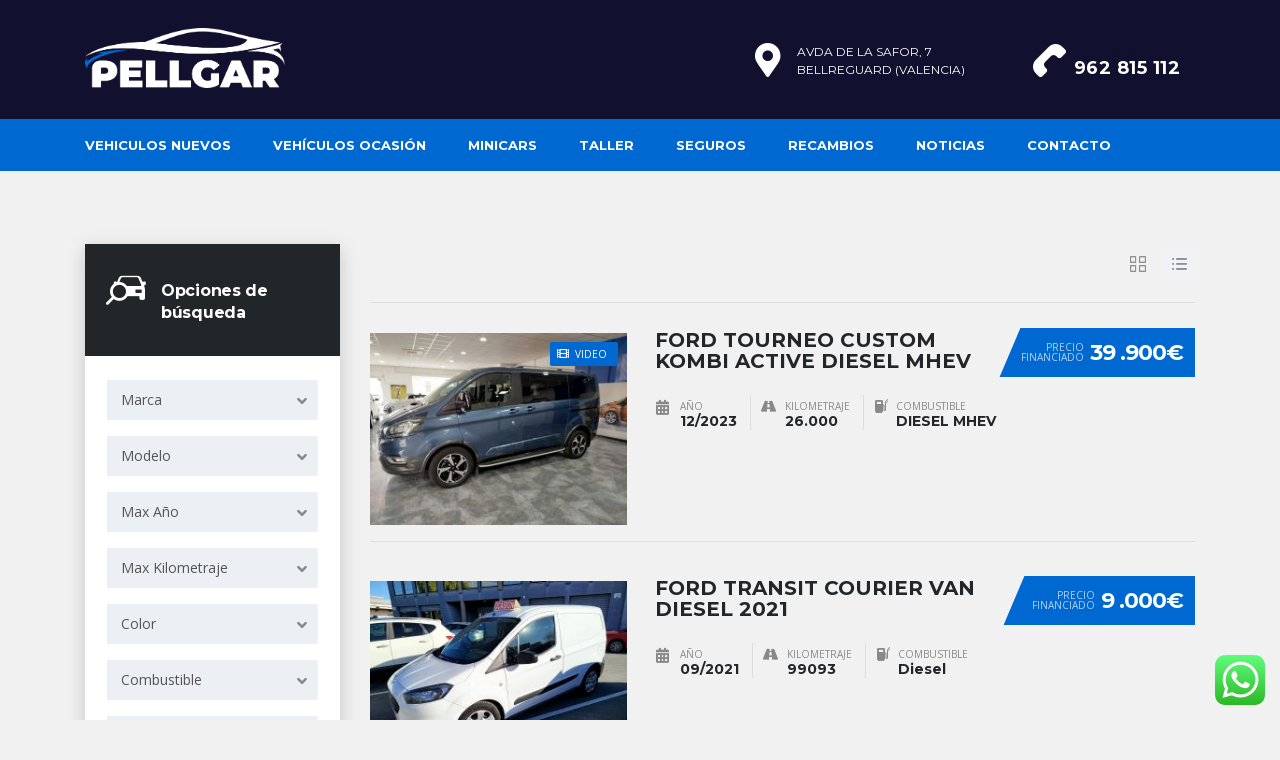

--- FILE ---
content_type: text/html; charset=UTF-8
request_url: https://pellgar.com/?taxonomy=exterior-color&term=negro
body_size: 18461
content:
<!DOCTYPE html>
<html lang="es" class="no-js">
<head>
	<meta charset="UTF-8">
	<meta name="viewport" content="width=device-width, initial-scale=1.0, user-scalable=no">
	<link rel="profile" href="http://gmpg.org/xfn/11">
	<link rel="pingback" href="https://pellgar.com/xmlrpc.php">
	
	
	<meta name='robots' content='index, follow, max-image-preview:large, max-snippet:-1, max-video-preview:-1' />
	<style>img:is([sizes="auto" i], [sizes^="auto," i]) { contain-intrinsic-size: 3000px 1500px }</style>
	<script id="cookieyes" type="text/javascript" src="https://cdn-cookieyes.com/client_data/de298eb6e4bd980c785b676e/script.js"></script>
	<!-- This site is optimized with the Yoast SEO plugin v26.6 - https://yoast.com/wordpress/plugins/seo/ -->
	<title>Negro archivos - Pellgar</title>
	<link rel="canonical" href="https://pellgar.com/?taxonomy=exterior-color&term=negro" />
	<meta property="og:locale" content="es_ES" />
	<meta property="og:type" content="article" />
	<meta property="og:title" content="Negro archivos - Pellgar" />
	<meta property="og:url" content="https://pellgar.com/?taxonomy=exterior-color&amp;term=negro" />
	<meta property="og:site_name" content="Pellgar" />
	<meta name="twitter:card" content="summary_large_image" />
	<script type="application/ld+json" class="yoast-schema-graph">{"@context":"https://schema.org","@graph":[{"@type":"CollectionPage","@id":"https://pellgar.com/?taxonomy=exterior-color&term=negro","url":"https://pellgar.com/?taxonomy=exterior-color&term=negro","name":"Negro archivos - Pellgar","isPartOf":{"@id":"https://pellgar.com/#website"},"primaryImageOfPage":{"@id":"https://pellgar.com/?taxonomy=exterior-color&term=negro#primaryimage"},"image":{"@id":"https://pellgar.com/?taxonomy=exterior-color&term=negro#primaryimage"},"thumbnailUrl":"https://pellgar.com/wp-content/uploads/2026/01/WhatsApp-Image-2026-01-15-at-10.52.44-5.jpeg","breadcrumb":{"@id":"https://pellgar.com/?taxonomy=exterior-color&term=negro#breadcrumb"},"inLanguage":"es"},{"@type":"ImageObject","inLanguage":"es","@id":"https://pellgar.com/?taxonomy=exterior-color&term=negro#primaryimage","url":"https://pellgar.com/wp-content/uploads/2026/01/WhatsApp-Image-2026-01-15-at-10.52.44-5.jpeg","contentUrl":"https://pellgar.com/wp-content/uploads/2026/01/WhatsApp-Image-2026-01-15-at-10.52.44-5.jpeg","width":2000,"height":1500,"caption":"WhatsApp Image 2026 01 15 at 10.52.44 (5)"},{"@type":"BreadcrumbList","@id":"https://pellgar.com/?taxonomy=exterior-color&term=negro#breadcrumb","itemListElement":[{"@type":"ListItem","position":1,"name":"Portada","item":"https://pellgar.com/"},{"@type":"ListItem","position":2,"name":"Negro"}]},{"@type":"WebSite","@id":"https://pellgar.com/#website","url":"https://pellgar.com/","name":"Pellgar","description":"","publisher":{"@id":"https://pellgar.com/#organization"},"potentialAction":[{"@type":"SearchAction","target":{"@type":"EntryPoint","urlTemplate":"https://pellgar.com/?s={search_term_string}"},"query-input":{"@type":"PropertyValueSpecification","valueRequired":true,"valueName":"search_term_string"}}],"inLanguage":"es"},{"@type":"Organization","@id":"https://pellgar.com/#organization","name":"Pellgar","url":"https://pellgar.com/","logo":{"@type":"ImageObject","inLanguage":"es","@id":"https://pellgar.com/#/schema/logo/image/","url":"https://pellgar.com/wp-content/uploads/2023/05/cropped-Icono.jpeg","contentUrl":"https://pellgar.com/wp-content/uploads/2023/05/cropped-Icono.jpeg","width":512,"height":512,"caption":"Pellgar"},"image":{"@id":"https://pellgar.com/#/schema/logo/image/"},"sameAs":["https://www.facebook.com/pellgar","https://www.instagram.com/pellgarbellreguard/"]}]}</script>
	<!-- / Yoast SEO plugin. -->


<link rel='dns-prefetch' href='//static.addtoany.com' />
<link rel='dns-prefetch' href='//www.googletagmanager.com' />
<link rel='dns-prefetch' href='//fonts.googleapis.com' />
<link rel="alternate" type="application/rss+xml" title="Pellgar &raquo; Feed" href="https://pellgar.com/feed/" />
<link rel="alternate" type="application/rss+xml" title="Pellgar &raquo; Feed de los comentarios" href="https://pellgar.com/comments/feed/" />
<link rel="alternate" type="application/rss+xml" title="Pellgar &raquo; Negro Color Feed" href="https://pellgar.com/?taxonomy=exterior-color&#038;term=negro/feed/" />
<link rel='stylesheet' id='ctrumbowyg-css' href='https://pellgar.com/wp-content/plugins/stm-motors-extends/nuxy/metaboxes/assets/vendors/trumbowyg/ctrumbowyg.css?ver=6.8' type='text/css' media='all' />
<link rel='stylesheet' id='color-trumbowyg-css' href='https://pellgar.com/wp-content/plugins/stm-motors-extends/nuxy/metaboxes/assets/vendors/trumbowyg/color-trumbowyg.css?ver=6.8' type='text/css' media='all' />
<link rel='stylesheet' id='ht_ctc_main_css-css' href='https://pellgar.com/wp-content/plugins/click-to-chat-for-whatsapp/new/inc/assets/css/main.css?ver=4.34' type='text/css' media='all' />
<link rel='stylesheet' id='fluentform-elementor-widget-css' href='https://pellgar.com/wp-content/plugins/fluentform/assets/css/fluent-forms-elementor-widget.css?ver=6.1.11' type='text/css' media='all' />
<link rel='stylesheet' id='wp-block-library-css' href='https://pellgar.com/wp-includes/css/dist/block-library/style.min.css?ver=6.8' type='text/css' media='all' />
<style id='classic-theme-styles-inline-css' type='text/css'>
/*! This file is auto-generated */
.wp-block-button__link{color:#fff;background-color:#32373c;border-radius:9999px;box-shadow:none;text-decoration:none;padding:calc(.667em + 2px) calc(1.333em + 2px);font-size:1.125em}.wp-block-file__button{background:#32373c;color:#fff;text-decoration:none}
</style>
<style id='global-styles-inline-css' type='text/css'>
:root{--wp--preset--aspect-ratio--square: 1;--wp--preset--aspect-ratio--4-3: 4/3;--wp--preset--aspect-ratio--3-4: 3/4;--wp--preset--aspect-ratio--3-2: 3/2;--wp--preset--aspect-ratio--2-3: 2/3;--wp--preset--aspect-ratio--16-9: 16/9;--wp--preset--aspect-ratio--9-16: 9/16;--wp--preset--color--black: #000000;--wp--preset--color--cyan-bluish-gray: #abb8c3;--wp--preset--color--white: #ffffff;--wp--preset--color--pale-pink: #f78da7;--wp--preset--color--vivid-red: #cf2e2e;--wp--preset--color--luminous-vivid-orange: #ff6900;--wp--preset--color--luminous-vivid-amber: #fcb900;--wp--preset--color--light-green-cyan: #7bdcb5;--wp--preset--color--vivid-green-cyan: #00d084;--wp--preset--color--pale-cyan-blue: #8ed1fc;--wp--preset--color--vivid-cyan-blue: #0693e3;--wp--preset--color--vivid-purple: #9b51e0;--wp--preset--gradient--vivid-cyan-blue-to-vivid-purple: linear-gradient(135deg,rgba(6,147,227,1) 0%,rgb(155,81,224) 100%);--wp--preset--gradient--light-green-cyan-to-vivid-green-cyan: linear-gradient(135deg,rgb(122,220,180) 0%,rgb(0,208,130) 100%);--wp--preset--gradient--luminous-vivid-amber-to-luminous-vivid-orange: linear-gradient(135deg,rgba(252,185,0,1) 0%,rgba(255,105,0,1) 100%);--wp--preset--gradient--luminous-vivid-orange-to-vivid-red: linear-gradient(135deg,rgba(255,105,0,1) 0%,rgb(207,46,46) 100%);--wp--preset--gradient--very-light-gray-to-cyan-bluish-gray: linear-gradient(135deg,rgb(238,238,238) 0%,rgb(169,184,195) 100%);--wp--preset--gradient--cool-to-warm-spectrum: linear-gradient(135deg,rgb(74,234,220) 0%,rgb(151,120,209) 20%,rgb(207,42,186) 40%,rgb(238,44,130) 60%,rgb(251,105,98) 80%,rgb(254,248,76) 100%);--wp--preset--gradient--blush-light-purple: linear-gradient(135deg,rgb(255,206,236) 0%,rgb(152,150,240) 100%);--wp--preset--gradient--blush-bordeaux: linear-gradient(135deg,rgb(254,205,165) 0%,rgb(254,45,45) 50%,rgb(107,0,62) 100%);--wp--preset--gradient--luminous-dusk: linear-gradient(135deg,rgb(255,203,112) 0%,rgb(199,81,192) 50%,rgb(65,88,208) 100%);--wp--preset--gradient--pale-ocean: linear-gradient(135deg,rgb(255,245,203) 0%,rgb(182,227,212) 50%,rgb(51,167,181) 100%);--wp--preset--gradient--electric-grass: linear-gradient(135deg,rgb(202,248,128) 0%,rgb(113,206,126) 100%);--wp--preset--gradient--midnight: linear-gradient(135deg,rgb(2,3,129) 0%,rgb(40,116,252) 100%);--wp--preset--font-size--small: 13px;--wp--preset--font-size--medium: 20px;--wp--preset--font-size--large: 36px;--wp--preset--font-size--x-large: 42px;--wp--preset--spacing--20: 0.44rem;--wp--preset--spacing--30: 0.67rem;--wp--preset--spacing--40: 1rem;--wp--preset--spacing--50: 1.5rem;--wp--preset--spacing--60: 2.25rem;--wp--preset--spacing--70: 3.38rem;--wp--preset--spacing--80: 5.06rem;--wp--preset--shadow--natural: 6px 6px 9px rgba(0, 0, 0, 0.2);--wp--preset--shadow--deep: 12px 12px 50px rgba(0, 0, 0, 0.4);--wp--preset--shadow--sharp: 6px 6px 0px rgba(0, 0, 0, 0.2);--wp--preset--shadow--outlined: 6px 6px 0px -3px rgba(255, 255, 255, 1), 6px 6px rgba(0, 0, 0, 1);--wp--preset--shadow--crisp: 6px 6px 0px rgba(0, 0, 0, 1);}:where(.is-layout-flex){gap: 0.5em;}:where(.is-layout-grid){gap: 0.5em;}body .is-layout-flex{display: flex;}.is-layout-flex{flex-wrap: wrap;align-items: center;}.is-layout-flex > :is(*, div){margin: 0;}body .is-layout-grid{display: grid;}.is-layout-grid > :is(*, div){margin: 0;}:where(.wp-block-columns.is-layout-flex){gap: 2em;}:where(.wp-block-columns.is-layout-grid){gap: 2em;}:where(.wp-block-post-template.is-layout-flex){gap: 1.25em;}:where(.wp-block-post-template.is-layout-grid){gap: 1.25em;}.has-black-color{color: var(--wp--preset--color--black) !important;}.has-cyan-bluish-gray-color{color: var(--wp--preset--color--cyan-bluish-gray) !important;}.has-white-color{color: var(--wp--preset--color--white) !important;}.has-pale-pink-color{color: var(--wp--preset--color--pale-pink) !important;}.has-vivid-red-color{color: var(--wp--preset--color--vivid-red) !important;}.has-luminous-vivid-orange-color{color: var(--wp--preset--color--luminous-vivid-orange) !important;}.has-luminous-vivid-amber-color{color: var(--wp--preset--color--luminous-vivid-amber) !important;}.has-light-green-cyan-color{color: var(--wp--preset--color--light-green-cyan) !important;}.has-vivid-green-cyan-color{color: var(--wp--preset--color--vivid-green-cyan) !important;}.has-pale-cyan-blue-color{color: var(--wp--preset--color--pale-cyan-blue) !important;}.has-vivid-cyan-blue-color{color: var(--wp--preset--color--vivid-cyan-blue) !important;}.has-vivid-purple-color{color: var(--wp--preset--color--vivid-purple) !important;}.has-black-background-color{background-color: var(--wp--preset--color--black) !important;}.has-cyan-bluish-gray-background-color{background-color: var(--wp--preset--color--cyan-bluish-gray) !important;}.has-white-background-color{background-color: var(--wp--preset--color--white) !important;}.has-pale-pink-background-color{background-color: var(--wp--preset--color--pale-pink) !important;}.has-vivid-red-background-color{background-color: var(--wp--preset--color--vivid-red) !important;}.has-luminous-vivid-orange-background-color{background-color: var(--wp--preset--color--luminous-vivid-orange) !important;}.has-luminous-vivid-amber-background-color{background-color: var(--wp--preset--color--luminous-vivid-amber) !important;}.has-light-green-cyan-background-color{background-color: var(--wp--preset--color--light-green-cyan) !important;}.has-vivid-green-cyan-background-color{background-color: var(--wp--preset--color--vivid-green-cyan) !important;}.has-pale-cyan-blue-background-color{background-color: var(--wp--preset--color--pale-cyan-blue) !important;}.has-vivid-cyan-blue-background-color{background-color: var(--wp--preset--color--vivid-cyan-blue) !important;}.has-vivid-purple-background-color{background-color: var(--wp--preset--color--vivid-purple) !important;}.has-black-border-color{border-color: var(--wp--preset--color--black) !important;}.has-cyan-bluish-gray-border-color{border-color: var(--wp--preset--color--cyan-bluish-gray) !important;}.has-white-border-color{border-color: var(--wp--preset--color--white) !important;}.has-pale-pink-border-color{border-color: var(--wp--preset--color--pale-pink) !important;}.has-vivid-red-border-color{border-color: var(--wp--preset--color--vivid-red) !important;}.has-luminous-vivid-orange-border-color{border-color: var(--wp--preset--color--luminous-vivid-orange) !important;}.has-luminous-vivid-amber-border-color{border-color: var(--wp--preset--color--luminous-vivid-amber) !important;}.has-light-green-cyan-border-color{border-color: var(--wp--preset--color--light-green-cyan) !important;}.has-vivid-green-cyan-border-color{border-color: var(--wp--preset--color--vivid-green-cyan) !important;}.has-pale-cyan-blue-border-color{border-color: var(--wp--preset--color--pale-cyan-blue) !important;}.has-vivid-cyan-blue-border-color{border-color: var(--wp--preset--color--vivid-cyan-blue) !important;}.has-vivid-purple-border-color{border-color: var(--wp--preset--color--vivid-purple) !important;}.has-vivid-cyan-blue-to-vivid-purple-gradient-background{background: var(--wp--preset--gradient--vivid-cyan-blue-to-vivid-purple) !important;}.has-light-green-cyan-to-vivid-green-cyan-gradient-background{background: var(--wp--preset--gradient--light-green-cyan-to-vivid-green-cyan) !important;}.has-luminous-vivid-amber-to-luminous-vivid-orange-gradient-background{background: var(--wp--preset--gradient--luminous-vivid-amber-to-luminous-vivid-orange) !important;}.has-luminous-vivid-orange-to-vivid-red-gradient-background{background: var(--wp--preset--gradient--luminous-vivid-orange-to-vivid-red) !important;}.has-very-light-gray-to-cyan-bluish-gray-gradient-background{background: var(--wp--preset--gradient--very-light-gray-to-cyan-bluish-gray) !important;}.has-cool-to-warm-spectrum-gradient-background{background: var(--wp--preset--gradient--cool-to-warm-spectrum) !important;}.has-blush-light-purple-gradient-background{background: var(--wp--preset--gradient--blush-light-purple) !important;}.has-blush-bordeaux-gradient-background{background: var(--wp--preset--gradient--blush-bordeaux) !important;}.has-luminous-dusk-gradient-background{background: var(--wp--preset--gradient--luminous-dusk) !important;}.has-pale-ocean-gradient-background{background: var(--wp--preset--gradient--pale-ocean) !important;}.has-electric-grass-gradient-background{background: var(--wp--preset--gradient--electric-grass) !important;}.has-midnight-gradient-background{background: var(--wp--preset--gradient--midnight) !important;}.has-small-font-size{font-size: var(--wp--preset--font-size--small) !important;}.has-medium-font-size{font-size: var(--wp--preset--font-size--medium) !important;}.has-large-font-size{font-size: var(--wp--preset--font-size--large) !important;}.has-x-large-font-size{font-size: var(--wp--preset--font-size--x-large) !important;}
:where(.wp-block-post-template.is-layout-flex){gap: 1.25em;}:where(.wp-block-post-template.is-layout-grid){gap: 1.25em;}
:where(.wp-block-columns.is-layout-flex){gap: 2em;}:where(.wp-block-columns.is-layout-grid){gap: 2em;}
:root :where(.wp-block-pullquote){font-size: 1.5em;line-height: 1.6;}
</style>
<link rel='stylesheet' id='stm-vc_templates_color_scheme-css' href='https://pellgar.com/wp-content/plugins/motors-wpbakery-widgets/assets/css/vc_templates_color_scheme.css?ver=6.8' type='text/css' media='all' />
<link rel='stylesheet' id='owl.carousel-css' href='https://pellgar.com/wp-content/plugins/stm_vehicles_listing/assets/css/frontend/owl.carousel.css?ver=7.0.3' type='text/css' media='all' />
<link rel='stylesheet' id='light-gallery-css' href='https://pellgar.com/wp-content/plugins/stm_vehicles_listing/assets/css/frontend/lightgallery.min.css?ver=7.0.3' type='text/css' media='all' />
<link rel='stylesheet' id='font-awesome-min-css' href='https://pellgar.com/wp-content/plugins/stm-motors-extends/nuxy/metaboxes/assets/vendors/font-awesome.min.css?ver=1768817500' type='text/css' media='all' />
<link rel='stylesheet' id='weglot-css-css' href='https://pellgar.com/wp-content/plugins/weglot/dist/css/front-css.css?ver=5.2' type='text/css' media='all' />
<link rel='stylesheet' id='new-flag-css-css' href='https://pellgar.com/wp-content/plugins/weglot/dist/css/new-flags.css?ver=5.2' type='text/css' media='all' />
<link rel='stylesheet' id='stm-theme-default-icons-css' href='https://pellgar.com/wp-content/themes/motors/assets/css/iconset-default.css?ver=5.4.7' type='text/css' media='all' />
<link rel='stylesheet' id='stm-theme-service-icons-css' href='https://pellgar.com/wp-content/themes/motors/assets/css/iconset-service.css?ver=5.4.7' type='text/css' media='all' />
<link rel='stylesheet' id='stm-theme-boat-icons-css' href='https://pellgar.com/wp-content/themes/motors/assets/css/iconset-boats.css?ver=5.4.7' type='text/css' media='all' />
<link rel='stylesheet' id='stm-theme-moto-icons-css' href='https://pellgar.com/wp-content/themes/motors/assets/css/iconset-motorcycles.css?ver=5.4.7' type='text/css' media='all' />
<link rel='stylesheet' id='stm-theme-rental-icons-css' href='https://pellgar.com/wp-content/themes/motors/assets/css/iconset-rental.css?ver=5.4.7' type='text/css' media='all' />
<link rel='stylesheet' id='stm-theme-magazine-icons-css' href='https://pellgar.com/wp-content/themes/motors/assets/css/iconset-magazine.css?ver=5.4.7' type='text/css' media='all' />
<link rel='stylesheet' id='stm-theme-listing-two-icons-css' href='https://pellgar.com/wp-content/themes/motors/assets/css/iconset-listing-two.css?ver=5.4.7' type='text/css' media='all' />
<link rel='stylesheet' id='stm-theme-auto-parts-icons-css' href='https://pellgar.com/wp-content/themes/motors/assets/css/iconset-auto-parts.css?ver=5.4.7' type='text/css' media='all' />
<link rel='stylesheet' id='stm-theme-aircrafts-icons-css' href='https://pellgar.com/wp-content/themes/motors/assets/css/iconset-aircrafts.css?ver=5.4.7' type='text/css' media='all' />
<link rel='stylesheet' id='stm_default_google_font-css' href='https://fonts.googleapis.com/css?family=Open+Sans%3A300%2C300italic%2Cregular%2Citalic%2C600%2C600italic%2C700%2C700italic%2C800%2C800italic%7CMontserrat%3A100%2C100italic%2C200%2C200italic%2C300%2C300italic%2Cregular%2Citalic%2C500%2C500italic%2C600%2C600italic%2C700%2C700italic%2C800%2C800italic%2C900%2C900italic&#038;subset=latin%2Clatin-ext&#038;ver=5.4.7' type='text/css' media='all' />
<link rel='stylesheet' id='stm-jquery-ui-css-css' href='https://pellgar.com/wp-content/themes/motors/assets/css/jquery-ui.css?ver=5.4.7' type='text/css' media='all' />
<link rel='stylesheet' id='stmselect2-css' href='https://pellgar.com/wp-content/themes/motors/assets/css/select2.min.css?ver=5.4.7' type='text/css' media='all' />
<link rel='stylesheet' id='bootstrap-css' href='https://pellgar.com/wp-content/themes/motors/assets/css/bootstrap/main.css?ver=5.4.7' type='text/css' media='all' />
<link rel='stylesheet' id='stm-skin-custom-css' href='https://pellgar.com/wp-content/uploads/stm_uploads/skin-custom.css?ver=154' type='text/css' media='all' />
<link rel='stylesheet' id='stm-theme-style-animation-css' href='https://pellgar.com/wp-content/themes/motors/assets/css/animation.css?ver=5.4.7' type='text/css' media='all' />
<link rel='stylesheet' id='stm-theme-style-css' href='https://pellgar.com/wp-content/themes/motors/style.css?ver=5.4.7' type='text/css' media='all' />
<style id='stm-theme-style-inline-css' type='text/css'>
.vc_message_box-icon { bottom: 0; font-size: 1em; font-style: normal; left: 0; position: absolute; top: 0; width: 9em; } .vc_message_box { border: 1px solid transparent; display: block; overflow: hidden; margin: 0 0 21.73913043px 0; padding: 1.3em 1em 1em 5.8em; position: relative; font-size: 1em; box-sizing: border-box; } .vc_color-orange.vc_message_box { color: #000; border-color: #cfc115; background-color: #f7ec68; } .vc_color-orange.vc_message_box .vc_message_box-icon { color: rgba(18,16,47,1); }

			:root{
				--motors-default-base-color: #cc6119;
				--motors-default-secondary-color: #6c98e1;
				--motors-base-color: rgba(18,16,47,1);
				--motors-secondary-color: rgba(0,105,209,1);
			}
		
</style>
<link rel='stylesheet' id='stm-wpcfto-styles-css' href='https://pellgar.com/wp-content/uploads/stm_uploads/wpcfto-generate.css?ver=152' type='text/css' media='all' />
<link rel='stylesheet' id='js_composer_front-css' href='https://pellgar.com/wp-content/plugins/js_composer/assets/css/js_composer.min.css?ver=6.10.0' type='text/css' media='all' />
<link rel='stylesheet' id='addtoany-css' href='https://pellgar.com/wp-content/plugins/add-to-any/addtoany.min.css?ver=1.16' type='text/css' media='all' />
<script type="text/javascript" src="https://pellgar.com/wp-includes/js/jquery/jquery.min.js?ver=3.7.1" id="jquery-core-js"></script>
<script type="text/javascript" src="https://pellgar.com/wp-includes/js/jquery/jquery-migrate.min.js?ver=3.4.1" id="jquery-migrate-js"></script>
<script type="text/javascript" id="addtoany-core-js-before">
/* <![CDATA[ */
window.a2a_config=window.a2a_config||{};a2a_config.callbacks=[];a2a_config.overlays=[];a2a_config.templates={};a2a_localize = {
	Share: "Compartir",
	Save: "Guardar",
	Subscribe: "Suscribir",
	Email: "Correo electrónico",
	Bookmark: "Marcador",
	ShowAll: "Mostrar todo",
	ShowLess: "Mostrar menos",
	FindServices: "Encontrar servicio(s)",
	FindAnyServiceToAddTo: "Encuentra al instante cualquier servicio para añadir a",
	PoweredBy: "Funciona con",
	ShareViaEmail: "Compartir por correo electrónico",
	SubscribeViaEmail: "Suscribirse a través de correo electrónico",
	BookmarkInYourBrowser: "Añadir a marcadores de tu navegador",
	BookmarkInstructions: "Presiona «Ctrl+D» o «\u2318+D» para añadir esta página a marcadores",
	AddToYourFavorites: "Añadir a tus favoritos",
	SendFromWebOrProgram: "Enviar desde cualquier dirección o programa de correo electrónico ",
	EmailProgram: "Programa de correo electrónico",
	More: "Más&#8230;",
	ThanksForSharing: "¡Gracias por compartir!",
	ThanksForFollowing: "¡Gracias por seguirnos!"
};
/* ]]> */
</script>
<script type="text/javascript" defer src="https://static.addtoany.com/menu/page.js" id="addtoany-core-js"></script>
<script type="text/javascript" defer src="https://pellgar.com/wp-content/plugins/add-to-any/addtoany.min.js?ver=1.1" id="addtoany-jquery-js"></script>
<script type="text/javascript" src="https://pellgar.com/wp-content/plugins/weglot/dist/front-js.js?ver=5.2" id="wp-weglot-js-js"></script>
<script type="text/javascript" src="https://pellgar.com/wp-content/themes/motors/assets/js/classie.js?ver=5.4.7" id="stm-classie-js"></script>

<!-- Fragmento de código de la etiqueta de Google (gtag.js) añadida por Site Kit -->
<!-- Fragmento de código de Google Analytics añadido por Site Kit -->
<script type="text/javascript" src="https://www.googletagmanager.com/gtag/js?id=GT-P82NSZ5S" id="google_gtagjs-js" async></script>
<script type="text/javascript" id="google_gtagjs-js-after">
/* <![CDATA[ */
window.dataLayer = window.dataLayer || [];function gtag(){dataLayer.push(arguments);}
gtag("set","linker",{"domains":["pellgar.com"]});
gtag("js", new Date());
gtag("set", "developer_id.dZTNiMT", true);
gtag("config", "GT-P82NSZ5S");
/* ]]> */
</script>
<link rel="https://api.w.org/" href="https://pellgar.com/wp-json/" /><link rel="EditURI" type="application/rsd+xml" title="RSD" href="https://pellgar.com/xmlrpc.php?rsd" />
<meta name="generator" content="Site Kit by Google 1.168.0" />		<script type="text/javascript">
			var stm_lang_code = 'es';
						var ajaxurl = 'https://pellgar.com/wp-admin/admin-ajax.php';
			var stm_site_blog_id = "1";
			var stm_added_to_compare_text = "Added to compare";
			var stm_removed_from_compare_text = "was removed from compare";

						var stm_already_added_to_compare_text = "You have already added 3 cars";
					</script>
			<script type="text/javascript">
		var stm_wpcfto_ajaxurl = 'https://pellgar.com/wp-admin/admin-ajax.php';
	</script>

	<style>
		.vue_is_disabled {
			display: none;
		}
	</style>
		<script>
		var stm_wpcfto_nonces = {"wpcfto_save_settings":"a9fd6d70b1","get_image_url":"6f18d321e7","wpcfto_upload_file":"e7dd0a3d63","wpcfto_search_posts":"082c2ea157"};
	</script>
	<meta name="generator" content="Elementor 3.34.0; features: additional_custom_breakpoints; settings: css_print_method-external, google_font-enabled, font_display-swap">
			<style>
				.e-con.e-parent:nth-of-type(n+4):not(.e-lazyloaded):not(.e-no-lazyload),
				.e-con.e-parent:nth-of-type(n+4):not(.e-lazyloaded):not(.e-no-lazyload) * {
					background-image: none !important;
				}
				@media screen and (max-height: 1024px) {
					.e-con.e-parent:nth-of-type(n+3):not(.e-lazyloaded):not(.e-no-lazyload),
					.e-con.e-parent:nth-of-type(n+3):not(.e-lazyloaded):not(.e-no-lazyload) * {
						background-image: none !important;
					}
				}
				@media screen and (max-height: 640px) {
					.e-con.e-parent:nth-of-type(n+2):not(.e-lazyloaded):not(.e-no-lazyload),
					.e-con.e-parent:nth-of-type(n+2):not(.e-lazyloaded):not(.e-no-lazyload) * {
						background-image: none !important;
					}
				}
			</style>
			<meta name="generator" content="Powered by WPBakery Page Builder - drag and drop page builder for WordPress."/>
<meta name="generator" content="Powered by Slider Revolution 6.6.12 - responsive, Mobile-Friendly Slider Plugin for WordPress with comfortable drag and drop interface." />
<link rel="icon" href="https://pellgar.com/wp-content/uploads/2023/05/cropped-Icono-32x32.jpeg" sizes="32x32" />
<link rel="icon" href="https://pellgar.com/wp-content/uploads/2023/05/cropped-Icono-192x192.jpeg" sizes="192x192" />
<link rel="apple-touch-icon" href="https://pellgar.com/wp-content/uploads/2023/05/cropped-Icono-180x180.jpeg" />
<meta name="msapplication-TileImage" content="https://pellgar.com/wp-content/uploads/2023/05/cropped-Icono-270x270.jpeg" />
<script>function setREVStartSize(e){
			//window.requestAnimationFrame(function() {
				window.RSIW = window.RSIW===undefined ? window.innerWidth : window.RSIW;
				window.RSIH = window.RSIH===undefined ? window.innerHeight : window.RSIH;
				try {
					var pw = document.getElementById(e.c).parentNode.offsetWidth,
						newh;
					pw = pw===0 || isNaN(pw) || (e.l=="fullwidth" || e.layout=="fullwidth") ? window.RSIW : pw;
					e.tabw = e.tabw===undefined ? 0 : parseInt(e.tabw);
					e.thumbw = e.thumbw===undefined ? 0 : parseInt(e.thumbw);
					e.tabh = e.tabh===undefined ? 0 : parseInt(e.tabh);
					e.thumbh = e.thumbh===undefined ? 0 : parseInt(e.thumbh);
					e.tabhide = e.tabhide===undefined ? 0 : parseInt(e.tabhide);
					e.thumbhide = e.thumbhide===undefined ? 0 : parseInt(e.thumbhide);
					e.mh = e.mh===undefined || e.mh=="" || e.mh==="auto" ? 0 : parseInt(e.mh,0);
					if(e.layout==="fullscreen" || e.l==="fullscreen")
						newh = Math.max(e.mh,window.RSIH);
					else{
						e.gw = Array.isArray(e.gw) ? e.gw : [e.gw];
						for (var i in e.rl) if (e.gw[i]===undefined || e.gw[i]===0) e.gw[i] = e.gw[i-1];
						e.gh = e.el===undefined || e.el==="" || (Array.isArray(e.el) && e.el.length==0)? e.gh : e.el;
						e.gh = Array.isArray(e.gh) ? e.gh : [e.gh];
						for (var i in e.rl) if (e.gh[i]===undefined || e.gh[i]===0) e.gh[i] = e.gh[i-1];
											
						var nl = new Array(e.rl.length),
							ix = 0,
							sl;
						e.tabw = e.tabhide>=pw ? 0 : e.tabw;
						e.thumbw = e.thumbhide>=pw ? 0 : e.thumbw;
						e.tabh = e.tabhide>=pw ? 0 : e.tabh;
						e.thumbh = e.thumbhide>=pw ? 0 : e.thumbh;
						for (var i in e.rl) nl[i] = e.rl[i]<window.RSIW ? 0 : e.rl[i];
						sl = nl[0];
						for (var i in nl) if (sl>nl[i] && nl[i]>0) { sl = nl[i]; ix=i;}
						var m = pw>(e.gw[ix]+e.tabw+e.thumbw) ? 1 : (pw-(e.tabw+e.thumbw)) / (e.gw[ix]);
						newh =  (e.gh[ix] * m) + (e.tabh + e.thumbh);
					}
					var el = document.getElementById(e.c);
					if (el!==null && el) el.style.height = newh+"px";
					el = document.getElementById(e.c+"_wrapper");
					if (el!==null && el) {
						el.style.height = newh+"px";
						el.style.display = "block";
					}
				} catch(e){
					console.log("Failure at Presize of Slider:" + e)
				}
			//});
		  };</script>
		<style type="text/css" id="wp-custom-css">
			.footer_widgets_wrapper a {
    text-decoration: none !important;
    color: #ffffff !important;
}

.stm-sort-by-options.clearfix {
    visibility: hidden;
}
.vc_btn3.vc_btn3-color-primary.vc_btn3-style-modern {
    color: #fff;
    border-color: rgba(0,105,209,1);
    background-color: rgba(0,105,209,1);
}
.vc_btn3.vc_btn3-color-primary.vc_btn3-style-modern:hover {
    color: #f7f7f7;
    border-color: rgba(0,105,209,1);
    background-color: rgb(0 105 209 / 75%);
}
.listing-list-loop .content .title {
    margin-top: 3px;
    padding-top: 2px;
    font-size: 20px !important;
    line-height: 21px !important;
    font-weight: 700;
    overflow: hidden;
}
.listing-list-loop .content .meta-top .price .normal-price .label-price {
    max-width: 63px !important;
    display: inline-block;
    position: relative;
    top: -3px;
    margin-right: 2px;
    line-height: 10px;
    font-size: 10px;
    vertical-align: middle;
    text-transform: uppercase;
    opacity: 0.7;
}
.listing-list-loop .content .meta-top .price {
    min-width: 170px !important;
    position: relative;
    margin-left: 40px;
    float: right;
    text-align: right;
    background-color: rgba(0,105,209,1);
    color: #fff;
}

.vc_message_box-icon {
    bottom: 0;
    font-size: 1em;
    font-style: normal;
    left: 0;
    position: absolute;
    top: 0;
    width: 9em !important;
}

.vc_message_box {
    border: 1px solid transparent;
    display: block;
    overflow: hidden;
    margin: 0 0 21.73913043px 0;
    padding: 1.3em 1em 1em 5.8em !important;
    position: relative;
    font-size: 1em;
    box-sizing: border-box;
}
.vc_color-orange.vc_message_box {
    color: #000 !important;
    border-color: #cfc115 !important;
    background-color: #f7ec68 !important;
}
.vc_color-orange.vc_message_box .vc_message_box-icon {
    color: rgba(18,16,47,1) !important;
}		</style>
		<noscript><style> .wpb_animate_when_almost_visible { opacity: 1; }</style></noscript></head>


<body class="archive tax-exterior-color term-negro term-199 wp-theme-motors stm-macintosh stm-template-car_dealer stm-user-not-logged-in header_remove_compare header_remove_cart stm-layout-header-car_dealer theme-motors wpb-js-composer js-comp-ver-6.10.0 vc_responsive elementor-default elementor-kit-1810"  ontouchstart="">
<div id="wrapper">
				<div id="header">
				
<div class="header-main ">
	<div class="container">
		<div class="clearfix">
			<!--Logo-->
			<div class="logo-main  " style="">
									<a class="bloglogo" href="https://pellgar.com/">
						<img src="https://pellgar.com/wp-content/uploads/2023/04/Logotipo-Pellgar-Fondo-oscuro.png"
							style="width: 200px;"
							title="Inicio"
							alt="Logo"
						/>
					</a>
										<div class="mobile-contacts-trigger visible-sm visible-xs">
						<i class="stm-icon-phone-o"></i>
						<i class="stm-icon-close-times"></i>
					</div>
					
				<div class="mobile-menu-trigger visible-sm visible-xs">
					<span></span>
					<span></span>
					<span></span>
				</div>
			</div>

			<div class="mobile-menu-holder">
				<ul class="header-menu clearfix">
					<li id="menu-item-1970" class="menu-item menu-item-type-post_type menu-item-object-page menu-item-1970"><a href="https://pellgar.com/vehiculos-nuevos/">Vehiculos Nuevos</a></li>
<li id="menu-item-1522" class="menu-item menu-item-type-post_type menu-item-object-page menu-item-1522"><a href="https://pellgar.com/vehiculos-ocasion/">Vehículos Ocasión</a></li>
<li id="menu-item-2024" class="menu-item menu-item-type-post_type menu-item-object-page menu-item-2024"><a href="https://pellgar.com/minicars/">Minicars</a></li>
<li id="menu-item-1887" class="menu-item menu-item-type-post_type menu-item-object-page menu-item-1887"><a href="https://pellgar.com/taller/">Taller</a></li>
<li id="menu-item-1646" class="menu-item menu-item-type-post_type menu-item-object-page menu-item-1646"><a href="https://pellgar.com/seguros/">Seguros</a></li>
<li id="menu-item-2841" class="menu-item menu-item-type-custom menu-item-object-custom menu-item-2841"><a href="https://recambios.pellgar.com/">Recambios</a></li>
<li id="menu-item-2854" class="menu-item menu-item-type-post_type menu-item-object-page menu-item-2854"><a href="https://pellgar.com/noticias/">Noticias</a></li>
<li id="menu-item-1521" class="menu-item menu-item-type-post_type menu-item-object-page menu-item-1521"><a href="https://pellgar.com/contacto/">Contacto</a></li>
					<li class="stm_compare_mobile">
						<a href="https://pellgar.com/listings/ford-b-max-ecoboost-2017/">
							Account						</a>
					</li>
																			</ul>
			</div>

			<div class="top-info-wrap">
				<div class="header-top-info">
					<div class="clearfix">
						<!-- Header top bar Socials -->
						
												<!--Header main phone-->
													<div class="pull-right">
								<div class="header-main-phone heading-font">
									<i class="stm-boats-icon-phone " style="color: White; "></i>									<div class="phone">
																					<span class="phone-label">
												Teléfono											</span>
																				<span class="phone-number heading-font">
											<a href="tel:962815112">
												962 815 112											</a>
										</span>
									</div>
								</div>
							</div>
												<!--Header address-->
													<div class="pull-right">
								<div class="header-address">
									<i class="fa fa-map-marker-alt " style="color: White; "></i>									<div class="address">
																					<span class="heading-font">
												AVDA DE LA SAFOR, 7 BELLREGUARD (VALENCIA)											</span>
																														</div>
								</div>
							</div>
											</div> <!--clearfix-->
				</div> <!--header-top-info-->
			</div> <!-- Top info wrap -->
		</div> <!--clearfix-->
	</div> <!--container-->
</div> <!--header-main-->

<div id="header-nav-holder" class="hidden-sm hidden-xs">
	<div class="header-nav header-nav-default header-nav-fixed">
		<div class="container">
			<div class="header-help-bar-trigger">
				<i class="fas fa-chevron-down"></i>
			</div>
			<div class="header-help-bar">
				<ul>
																													</ul>
			</div>
			<div class="main-menu">
				<ul class="header-menu clearfix" style="">
					<li class="menu-item menu-item-type-post_type menu-item-object-page menu-item-1970"><a href="https://pellgar.com/vehiculos-nuevos/">Vehiculos Nuevos</a></li>
<li class="menu-item menu-item-type-post_type menu-item-object-page menu-item-1522"><a href="https://pellgar.com/vehiculos-ocasion/">Vehículos Ocasión</a></li>
<li class="menu-item menu-item-type-post_type menu-item-object-page menu-item-2024"><a href="https://pellgar.com/minicars/">Minicars</a></li>
<li class="menu-item menu-item-type-post_type menu-item-object-page menu-item-1887"><a href="https://pellgar.com/taller/">Taller</a></li>
<li class="menu-item menu-item-type-post_type menu-item-object-page menu-item-1646"><a href="https://pellgar.com/seguros/">Seguros</a></li>
<li class="menu-item menu-item-type-custom menu-item-object-custom menu-item-2841"><a href="https://recambios.pellgar.com/">Recambios</a></li>
<li class="menu-item menu-item-type-post_type menu-item-object-page menu-item-2854"><a href="https://pellgar.com/noticias/">Noticias</a></li>
<li class="menu-item menu-item-type-post_type menu-item-object-page menu-item-1521"><a href="https://pellgar.com/contacto/">Contacto</a></li>
				</ul>
			</div>
		</div>
	</div>
</div>
				</div> <!-- id header -->
				
						<div id="main">
				<div class="title-box-disabled"></div>
	
	<!-- Breads -->
<div class="archive-listing-page">
	<div class="container">
		<div class="row">

		<div class="col-md-3 col-sm-12 classic-filter-row sidebar-sm-mg-bt ">
		<form action="https://pellgar.com/" method="get" data-trigger="filter">
	<div class="filter filter-sidebar ajax-filter">

		
		<div class="sidebar-entry-header">
			<i class="stm-icon-car_search"></i>
			<span class="h4">Opciones de búsqueda</span>
		</div>

		<div class="row row-pad-top-24">
															<div class="col-md-12 col-sm-6 stm-filter_make">
							<div class="form-group">
								<select name="make" class="form-control">
				<option value=""  selected='selected' >
				Marca			</option>
						<option value="ford"  >
				Ford			</option>
			</select>
							</div>
						</div>
																														<div class="col-md-12 col-sm-6 stm-filter_serie">
							<div class="form-group">
								<select name="serie" class="form-control">
				<option value=""  selected='selected' >
				Modelo			</option>
						<option value="b-max"  >
				B-MAX			</option>
						<option value="courier"  >
				COURIER			</option>
						<option value="ecosport"  >
				ECOSPORT			</option>
						<option value="focus"  >
				Focus			</option>
						<option value="puma"  >
				PUMA			</option>
						<option value="tourneo-custom"  >
				TOURNEO CUSTOM			</option>
			</select>
							</div>
						</div>
																														<div class="col-md-12 col-sm-6 stm-filter_ca-year">
							<div class="form-group">
								<select name="ca-year" class="form-control">
				<option value=""  selected='selected' >
				Max Año			</option>
						<option value="&lt;0"  >
				&lt; le1990 			</option>
						<option value="0-1967"  >
				0-1967 			</option>
						<option value="1967-1980"  >
				1967-1980 			</option>
						<option value="1980-1990"  >
				1980-1990 			</option>
						<option value="1990-2000"  >
				1990-2000 			</option>
						<option value="2000-2005"  >
				2000-2005 			</option>
						<option value="2005-2010"  >
				2005-2010 			</option>
						<option value="2010-2015"  >
				2010-2015 			</option>
						<option value="2015-2018"  >
				2015-2018 			</option>
						<option value="2018-2019"  >
				2018-2019 			</option>
						<option value="&gt;2019"  >
				&gt;2019 			</option>
			</select>
							</div>
						</div>
																														<div class="col-md-12 col-sm-6 stm-filter_mileage">
							<div class="form-group">
								<select name="mileage" class="form-control">
				<option value=""  selected='selected' >
				Max Kilometraje			</option>
						<option value="&lt;5000"  >
				&lt; 5000 			</option>
						<option value="5000-10000"  >
				5000-10000 			</option>
						<option value="10000-15000"  >
				10000-15000 			</option>
						<option value="15000-20000"  >
				15000-20000 			</option>
						<option value="20000-25000"  >
				20000-25000 			</option>
						<option value="&gt;25000"  >
				&gt;25000 			</option>
			</select>
							</div>
						</div>
																														<div class="col-md-12 col-sm-6 stm-filter_exterior-color">
							<div class="form-group">
								<select name="exterior-color" class="form-control">
				<option value=""  selected='selected' >
				Color			</option>
						<option value="azul"  >
				Azul			</option>
						<option value="azul-chrome"  >
				AZUL CHROME			</option>
						<option value="blanco"  >
				Blanco			</option>
						<option value="gris-magnetic"  >
				GRIS MAGNETIC			</option>
						<option value="negro"  >
				Negro			</option>
			</select>
							</div>
						</div>
																														<div class="col-md-12 col-sm-6 stm-filter_fuel">
							<div class="form-group">
								<select name="fuel" class="form-control">
				<option value=""  selected='selected' >
				Combustible			</option>
						<option value="diesel"  >
				Diesel			</option>
						<option value="diesel-mhev"  >
				DIESEL MHEV			</option>
						<option value="gasolina"  >
				Gasolina			</option>
						<option value="gasolina-mhev"  >
				GASOLINA MHEV			</option>
			</select>
							</div>
						</div>
																														<div class="col-md-12 col-sm-6 stm-filter_body">
							<div class="form-group">
								<select name="body" class="form-control">
				<option value=""  selected='selected' >
				Carrocería			</option>
						<option value="limousine"  >
				Compact			</option>
						<option value="sedan"  >
				Sedan			</option>
						<option value="suv"  >
				SUV			</option>
						<option value="van"  >
				Van			</option>
			</select>
							</div>
						</div>
																														<div class="col-md-12 col-sm-6 stm-filter_transmission">
							<div class="form-group">
								<select name="transmission" class="form-control">
				<option value=""  selected='selected' >
				Cambio			</option>
						<option value="6-manual"  >
				Manual			</option>
			</select>
							</div>
						</div>
																		<div class="col-md-12 col-sm-12">
	<div class="filter-price stm-slider-filter-type-unit">
		<div class="clearfix">
			<h5 class="pull-left">Precio</h5>
			<div class="stm-current-slider-labels">2 .000€ — 200 .000€</div>
		</div>

		<div class="stm-price-range-unit">
			<div class="stm-price-range stm-filter-type-slider"></div>
		</div>
		<div class="row">
			<div class="col-md-6 col-sm-6 col-md-wider-right">
				<input type="text" name="min_price"
					id="stm_filter_min_price"
					class="form-control" 
									/>
			</div>
			<div class="col-md-6 col-sm-6 col-md-wider-left">
				<input type="text" name="max_price"
					id="stm_filter_max_price"
					class="form-control"
				/>
			</div>
		</div>
	</div>

	<!--Init slider-->
	
<script type="text/javascript">
	var stmOptions_price;
	(function ($) {
		$(document).ready(function () {
			var affix = "";
			var stmMinValue = 2000;
			var stmMaxValue = 200000;
			stmOptions_price = {
				range: true,
				min: 2000,
				max: 200000,
				values: [2000, 200000],
				step: 100,
				slide: function (event, ui) {
					$("#stm_filter_min_price").val(ui.values[0]);
					$("#stm_filter_max_price").val(ui.values[1]);
										var stmCurrency = "€";
					var stmPriceDel = " .";
					var stmCurrencyPos = "right";
					var stmText = stm_get_price_view(ui.values[0], stmCurrency, stmCurrencyPos, stmPriceDel ) + ' - ' + stm_get_price_view(ui.values[1], stmCurrency, stmCurrencyPos, stmPriceDel );
					
					$('.filter-price .stm-current-slider-labels').html(stmText);
				}
			};
			$(".stm-price-range").slider(stmOptions_price);


			$("#stm_filter_min_price").val($(".stm-price-range").slider("values", 0));
			$("#stm_filter_max_price").val($(".stm-price-range").slider("values", 1));

			$("#stm_filter_min_price").on('keyup', function () {
				$(".stm-price-range").slider("values", 0, $(this).val());
			});

			$("#stm_filter_min_price").on('focusout', function () {
				if ($(this).val() < stmMinValue) {
					$(".stm-price-range").slider("values", 0, stmMinValue);
					$(this).val(stmMinValue);
				}
			});

			$("#stm_filter_max_price").on('keyup', function () {
				$(".stm-price-range").slider("values", 1, $(this).val());
			});

			$("#stm_filter_max_price").on('focusout', function () {
				if ($(this).val() > stmMaxValue) {
					$(".stm-price-range").slider("values", 1, stmMaxValue);
					$(this).val(stmMaxValue);
				}
			});
		})
	})(jQuery);
</script>
</div>
							
			
			
			<!--Location inputs-->


		</div>

		<!--View type-->
		<input type="hidden" id="stm_view_type" name="view_type"
			   value=""/>
		<!--Filter links-->
		<input type="hidden" id="stm-filter-links-input" name="stm_filter_link" value=""/>
		<!--Popular-->
		<input type="hidden" name="popular" value=""/>

		<input type="hidden" name="s" value=""/>
		<input type="hidden" name="sort_order" value=""/>

		<div class="sidebar-action-units">
			<input id="stm-classic-filter-submit" class="hidden" type="submit"
				value="Mostrar coches"/>

			<a href="/" class="button"><span>Restablecer todo</span></a>
		</div>

			</div>

	
</form>

		<!--Sidebar-->
		<div class="stm-inventory-sidebar">
					</div>
	</div>

	<div class="col-md-9 col-sm-12 ">

		<div class="stm-ajax-row">
			<div class="stm-car-listing-sort-units clearfix">
	<div class="stm-sort-by-options clearfix">
		<span>Ordenar por:</span>
		<div class="stm-select-sorting">
			<select>
				<option value="date_high" selected>Date: newest first</option><option value="date_low" >Date: oldest first</option>			</select>
		</div>
	</div>

	
	<div class="stm-view-by">
		<a href="#" class="view-grid view-type " data-view="grid">
			<i class="stm-icon-grid"></i>
		</a>
		<a href="#" class="view-list view-type active" data-view="list">
			<i class="stm-icon-list"></i>
		</a>
	</div>
</div>
			<div id="listings-result">
				
	<div class="stm-isotope-sorting stm-isotope-sorting-list">
		
<div class="listing-list-loop stm-listing-directory-list-loop stm-isotope-listing-item">

	    <div class="image">
	<!-- Video button with count -->
	    <span class="video-preview light_gallery_iframe" data-iframe="true" data-src="https://www.youtube.com/watch?v=ITEU-UR5GdU"><i
            class="fas fa-film"></i>Video</span>
	<a href="https://pellgar.com/listings/ford-tourneo-custom-kombi-active-diesel-mhev/" class="rmv_txt_drctn">
		<div class="image-inner interactive-hoverable">

			<img fetchpriority="high" width="275" height="205" src="https://pellgar.com/wp-content/uploads/2026/01/WhatsApp-Image-2026-01-16-at-12.24.04-8-275x205.jpeg" class="img-responsive wp-post-image" alt="WhatsApp Image 2026 01 16 at 12.24.04 (8)" decoding="async" srcset="https://pellgar.com/wp-content/uploads/2026/01/WhatsApp-Image-2026-01-16-at-12.24.04-8-275x205.jpeg 275w, https://pellgar.com/wp-content/uploads/2026/01/WhatsApp-Image-2026-01-16-at-12.24.04-8-300x225.jpeg 300w, https://pellgar.com/wp-content/uploads/2026/01/WhatsApp-Image-2026-01-16-at-12.24.04-8-1024x768.jpeg 1024w, https://pellgar.com/wp-content/uploads/2026/01/WhatsApp-Image-2026-01-16-at-12.24.04-8-768x576.jpeg 768w, https://pellgar.com/wp-content/uploads/2026/01/WhatsApp-Image-2026-01-16-at-12.24.04-8-1536x1152.jpeg 1536w, https://pellgar.com/wp-content/uploads/2026/01/WhatsApp-Image-2026-01-16-at-12.24.04-8-550x410.jpeg 550w, https://pellgar.com/wp-content/uploads/2026/01/WhatsApp-Image-2026-01-16-at-12.24.04-8.jpeg 2000w" sizes="(max-width: 275px) 100vw, 275px" />		</div>
	</a>
</div>

    <div class="content">
        <div class="meta-top">
            <!--Price-->
            		<div class="price">
			<div class="normal-price">
									<span class="label-price">Precio financiado </span>
								<span class="heading-font">39 .900€</span>
			</div>
		</div>
	            <!--Title-->
            <div class="title heading-font">
	<a href="https://pellgar.com/listings/ford-tourneo-custom-kombi-active-diesel-mhev/" class="rmv_txt_drctn">
		FORD TOURNEO CUSTOM KOMBI ACTIVE DIESEL MHEV	</a>
</div>        </div>

        <!--Item parameters-->
        <div class="meta-middle">
                    
	        		        		        	        
	        
                                                <div class="meta-middle-unit font-exists ca-year">
                        <div class="meta-middle-unit-top">
                                                            <div class="icon"><i class="fas fa-calendar-alt"></i></div>
                                                        <div class="name">Año</div>
                        </div>

                        <div class="value h5">
                            12/2023                         </div>
                    </div>
                                    
	        		        		        	        
	        
                                                <div class="meta-middle-unit font-exists mileage">
                        <div class="meta-middle-unit-top">
                                                            <div class="icon"><i class="stm-icon-road"></i></div>
                                                        <div class="name">Kilometraje</div>
                        </div>

                        <div class="value h5">
                            26.000                         </div>
                    </div>
                                    
	        		        		        	        
	        
                                                <div class="meta-middle-unit font-exists fuel">
                        <div class="meta-middle-unit-top">
                                                            <div class="icon"><i class="stm-icon-fuel"></i></div>
                                                        <div class="name">Combustible</div>
                        </div>

                        <div class="value h5">
                            DIESEL MHEV                        </div>
                    </div>
                                    
	        		        		        	        
	        
                    
	        
	        		        	        
                            </div>

        <!--Item options-->
        <div class="meta-bottom">
            
<div class="single-car-actions">
	<ul class="list-unstyled clearfix">

		
		<!--Stock num-->
		
		<!--Schedule-->
		
		<!--Compare-->
		
		<!--PDF-->
		

		<!--Share-->
		
		<!--Certified Logo 1-->
		
		<!--Certified Logo 2-->
		
		
	</ul>
</div>
        </div>
    </div>
</div>
<div class="listing-list-loop stm-listing-directory-list-loop stm-isotope-listing-item">

	    <div class="image">
	<!-- Video button with count -->
		<a href="https://pellgar.com/listings/ford-transit-courier-van-diesel-2021/" class="rmv_txt_drctn">
		<div class="image-inner interactive-hoverable">

			<img width="275" height="205" src="https://pellgar.com/wp-content/uploads/2026/01/WhatsApp-Image-2026-01-15-at-10.52.08-6-275x205.jpeg" class="img-responsive wp-post-image" alt="WhatsApp Image 2026 01 15 at 10.52.08 (6)" decoding="async" srcset="https://pellgar.com/wp-content/uploads/2026/01/WhatsApp-Image-2026-01-15-at-10.52.08-6-275x205.jpeg 275w, https://pellgar.com/wp-content/uploads/2026/01/WhatsApp-Image-2026-01-15-at-10.52.08-6-300x225.jpeg 300w, https://pellgar.com/wp-content/uploads/2026/01/WhatsApp-Image-2026-01-15-at-10.52.08-6-1024x768.jpeg 1024w, https://pellgar.com/wp-content/uploads/2026/01/WhatsApp-Image-2026-01-15-at-10.52.08-6-768x576.jpeg 768w, https://pellgar.com/wp-content/uploads/2026/01/WhatsApp-Image-2026-01-15-at-10.52.08-6-1536x1152.jpeg 1536w, https://pellgar.com/wp-content/uploads/2026/01/WhatsApp-Image-2026-01-15-at-10.52.08-6-550x410.jpeg 550w, https://pellgar.com/wp-content/uploads/2026/01/WhatsApp-Image-2026-01-15-at-10.52.08-6.jpeg 2000w" sizes="(max-width: 275px) 100vw, 275px" />		</div>
	</a>
</div>

    <div class="content">
        <div class="meta-top">
            <!--Price-->
            		<div class="price">
			<div class="normal-price">
									<span class="label-price">Precio financiado </span>
								<span class="heading-font">9 .000€</span>
			</div>
		</div>
	            <!--Title-->
            <div class="title heading-font">
	<a href="https://pellgar.com/listings/ford-transit-courier-van-diesel-2021/" class="rmv_txt_drctn">
		FORD TRANSIT COURIER VAN DIESEL 2021	</a>
</div>        </div>

        <!--Item parameters-->
        <div class="meta-middle">
                    
	        		        		        	        
	        
                                                <div class="meta-middle-unit font-exists ca-year">
                        <div class="meta-middle-unit-top">
                                                            <div class="icon"><i class="fas fa-calendar-alt"></i></div>
                                                        <div class="name">Año</div>
                        </div>

                        <div class="value h5">
                            09/2021                         </div>
                    </div>
                                    
	        		        		        	        
	        
                                                <div class="meta-middle-unit font-exists mileage">
                        <div class="meta-middle-unit-top">
                                                            <div class="icon"><i class="stm-icon-road"></i></div>
                                                        <div class="name">Kilometraje</div>
                        </div>

                        <div class="value h5">
                            99093                         </div>
                    </div>
                                    
	        		        		        	        
	        
                                                <div class="meta-middle-unit font-exists fuel">
                        <div class="meta-middle-unit-top">
                                                            <div class="icon"><i class="stm-icon-fuel"></i></div>
                                                        <div class="name">Combustible</div>
                        </div>

                        <div class="value h5">
                            Diesel                        </div>
                    </div>
                                    
	        		        		        	        
	        
                    
	        
	        		        	        
                            </div>

        <!--Item options-->
        <div class="meta-bottom">
            
<div class="single-car-actions">
	<ul class="list-unstyled clearfix">

		
		<!--Stock num-->
		
		<!--Schedule-->
		
		<!--Compare-->
		
		<!--PDF-->
		

		<!--Share-->
		
		<!--Certified Logo 1-->
		
		<!--Certified Logo 2-->
		
		
	</ul>
</div>
        </div>
    </div>
</div>
<div class="listing-list-loop stm-listing-directory-list-loop stm-isotope-listing-item">

	    <div class="image">
	<!-- Video button with count -->
		<a href="https://pellgar.com/listings/ford-b-max-ecoboost-2017/" class="rmv_txt_drctn">
		<div class="image-inner interactive-hoverable">

			<img loading="lazy" width="275" height="205" src="https://pellgar.com/wp-content/uploads/2026/01/WhatsApp-Image-2026-01-15-at-10.52.44-5-275x205.jpeg" class="img-responsive wp-post-image" alt="WhatsApp Image 2026 01 15 at 10.52.44 (5)" decoding="async" srcset="https://pellgar.com/wp-content/uploads/2026/01/WhatsApp-Image-2026-01-15-at-10.52.44-5-275x205.jpeg 275w, https://pellgar.com/wp-content/uploads/2026/01/WhatsApp-Image-2026-01-15-at-10.52.44-5-300x225.jpeg 300w, https://pellgar.com/wp-content/uploads/2026/01/WhatsApp-Image-2026-01-15-at-10.52.44-5-1024x768.jpeg 1024w, https://pellgar.com/wp-content/uploads/2026/01/WhatsApp-Image-2026-01-15-at-10.52.44-5-768x576.jpeg 768w, https://pellgar.com/wp-content/uploads/2026/01/WhatsApp-Image-2026-01-15-at-10.52.44-5-1536x1152.jpeg 1536w, https://pellgar.com/wp-content/uploads/2026/01/WhatsApp-Image-2026-01-15-at-10.52.44-5-550x410.jpeg 550w, https://pellgar.com/wp-content/uploads/2026/01/WhatsApp-Image-2026-01-15-at-10.52.44-5.jpeg 2000w" sizes="(max-width: 275px) 100vw, 275px" />		</div>
	</a>
</div>

    <div class="content">
        <div class="meta-top">
            <!--Price-->
            		<div class="price">
			<div class="normal-price">
									<span class="label-price">Precio financiado </span>
								<span class="heading-font">8 .500€</span>
			</div>
		</div>
	            <!--Title-->
            <div class="title heading-font">
	<a href="https://pellgar.com/listings/ford-b-max-ecoboost-2017/" class="rmv_txt_drctn">
		FORD B-MAX ECOBOOST 2017	</a>
</div>        </div>

        <!--Item parameters-->
        <div class="meta-middle">
                    
	        		        		        	        
	        
                                                <div class="meta-middle-unit font-exists ca-year">
                        <div class="meta-middle-unit-top">
                                                            <div class="icon"><i class="fas fa-calendar-alt"></i></div>
                                                        <div class="name">Año</div>
                        </div>

                        <div class="value h5">
                            06/2017                         </div>
                    </div>
                                    
	        		        		        	        
	        
                                                <div class="meta-middle-unit font-exists mileage">
                        <div class="meta-middle-unit-top">
                                                            <div class="icon"><i class="stm-icon-road"></i></div>
                                                        <div class="name">Kilometraje</div>
                        </div>

                        <div class="value h5">
                            99983                         </div>
                    </div>
                                    
	        		        		        	        
	        
                                                <div class="meta-middle-unit font-exists fuel">
                        <div class="meta-middle-unit-top">
                                                            <div class="icon"><i class="stm-icon-fuel"></i></div>
                                                        <div class="name">Combustible</div>
                        </div>

                        <div class="value h5">
                            Gasolina                        </div>
                    </div>
                                    
	        		        		        	        
	        
                    
	        
	        		        	        
                            </div>

        <!--Item options-->
        <div class="meta-bottom">
            
<div class="single-car-actions">
	<ul class="list-unstyled clearfix">

		
		<!--Stock num-->
		
		<!--Schedule-->
		
		<!--Compare-->
		
		<!--PDF-->
		

		<!--Share-->
		
		<!--Certified Logo 1-->
		
		<!--Certified Logo 2-->
		
		
	</ul>
</div>
        </div>
    </div>
</div>
<div class="listing-list-loop stm-listing-directory-list-loop stm-isotope-listing-item">

	    <div class="image">
	<!-- Video button with count -->
		<a href="https://pellgar.com/listings/00-vehiculo-nuevo-copia-copia/" class="rmv_txt_drctn">
		<div class="image-inner interactive-hoverable">

			<img loading="lazy" width="275" height="205" src="https://pellgar.com/wp-content/uploads/2025/12/WhatsApp-Image-2025-12-17-at-17.02.26-4-275x205.jpeg" class="img-responsive wp-post-image" alt="WhatsApp Image 2025 12 17 at 17.02.26 (4)" decoding="async" srcset="https://pellgar.com/wp-content/uploads/2025/12/WhatsApp-Image-2025-12-17-at-17.02.26-4-275x205.jpeg 275w, https://pellgar.com/wp-content/uploads/2025/12/WhatsApp-Image-2025-12-17-at-17.02.26-4-300x225.jpeg 300w, https://pellgar.com/wp-content/uploads/2025/12/WhatsApp-Image-2025-12-17-at-17.02.26-4-1024x768.jpeg 1024w, https://pellgar.com/wp-content/uploads/2025/12/WhatsApp-Image-2025-12-17-at-17.02.26-4-768x576.jpeg 768w, https://pellgar.com/wp-content/uploads/2025/12/WhatsApp-Image-2025-12-17-at-17.02.26-4-1536x1152.jpeg 1536w, https://pellgar.com/wp-content/uploads/2025/12/WhatsApp-Image-2025-12-17-at-17.02.26-4-550x410.jpeg 550w, https://pellgar.com/wp-content/uploads/2025/12/WhatsApp-Image-2025-12-17-at-17.02.26-4.jpeg 2000w" sizes="(max-width: 275px) 100vw, 275px" />		</div>
	</a>
</div>

    <div class="content">
        <div class="meta-top">
            <!--Price-->
            		<div class="price">
			<div class="normal-price">
									<span class="label-price">Precio financiado </span>
								<span class="heading-font">15 .500€</span>
			</div>
		</div>
	            <!--Title-->
            <div class="title heading-font">
	<a href="https://pellgar.com/listings/00-vehiculo-nuevo-copia-copia/" class="rmv_txt_drctn">
		FORD ECOSPORT ST-LINE	</a>
</div>        </div>

        <!--Item parameters-->
        <div class="meta-middle">
                    
	        		        		        	        
	        
                                                <div class="meta-middle-unit font-exists ca-year">
                        <div class="meta-middle-unit-top">
                                                            <div class="icon"><i class="fas fa-calendar-alt"></i></div>
                                                        <div class="name">Año</div>
                        </div>

                        <div class="value h5">
                            08/2022                         </div>
                    </div>
                                    
	        		        		        	        
	        
                                                <div class="meta-middle-unit font-exists mileage">
                        <div class="meta-middle-unit-top">
                                                            <div class="icon"><i class="stm-icon-road"></i></div>
                                                        <div class="name">Kilometraje</div>
                        </div>

                        <div class="value h5">
                            63000                         </div>
                    </div>
                                    
	        		        		        	        
	        
                                                <div class="meta-middle-unit font-exists fuel">
                        <div class="meta-middle-unit-top">
                                                            <div class="icon"><i class="stm-icon-fuel"></i></div>
                                                        <div class="name">Combustible</div>
                        </div>

                        <div class="value h5">
                            Gasolina                        </div>
                    </div>
                                    
	        		        		        	        
	        
                    
	        
	        		        	        
                            </div>

        <!--Item options-->
        <div class="meta-bottom">
            
<div class="single-car-actions">
	<ul class="list-unstyled clearfix">

		
		<!--Stock num-->
		
		<!--Schedule-->
		
		<!--Compare-->
		
		<!--PDF-->
		

		<!--Share-->
		
		<!--Certified Logo 1-->
		
		<!--Certified Logo 2-->
		
		
	</ul>
</div>
        </div>
    </div>
</div>
<div class="listing-list-loop stm-listing-directory-list-loop stm-isotope-listing-item">

	    <div class="image">
	<!-- Video button with count -->
		<a href="https://pellgar.com/listings/ford-puma-st-line-x-ecoboost-125-mhev/" class="rmv_txt_drctn">
		<div class="image-inner interactive-hoverable">

			<img loading="lazy" width="275" height="205" src="https://pellgar.com/wp-content/uploads/2025/11/WhatsApp-Image-2025-11-03-at-12.10.57-275x205.jpeg" class="img-responsive wp-post-image" alt="WhatsApp Image 2025 11 03 at 12.10.57" decoding="async" srcset="https://pellgar.com/wp-content/uploads/2025/11/WhatsApp-Image-2025-11-03-at-12.10.57-275x205.jpeg 275w, https://pellgar.com/wp-content/uploads/2025/11/WhatsApp-Image-2025-11-03-at-12.10.57-300x225.jpeg 300w, https://pellgar.com/wp-content/uploads/2025/11/WhatsApp-Image-2025-11-03-at-12.10.57-1024x768.jpeg 1024w, https://pellgar.com/wp-content/uploads/2025/11/WhatsApp-Image-2025-11-03-at-12.10.57-768x576.jpeg 768w, https://pellgar.com/wp-content/uploads/2025/11/WhatsApp-Image-2025-11-03-at-12.10.57-1536x1152.jpeg 1536w, https://pellgar.com/wp-content/uploads/2025/11/WhatsApp-Image-2025-11-03-at-12.10.57-550x410.jpeg 550w, https://pellgar.com/wp-content/uploads/2025/11/WhatsApp-Image-2025-11-03-at-12.10.57.jpeg 2000w" sizes="(max-width: 275px) 100vw, 275px" />		</div>
	</a>
</div>

    <div class="content">
        <div class="meta-top">
            <!--Price-->
            		<div class="price">
			<div class="normal-price">
									<span class="label-price">Precio financiado </span>
								<span class="heading-font">15 .500€</span>
			</div>
		</div>
	            <!--Title-->
            <div class="title heading-font">
	<a href="https://pellgar.com/listings/ford-puma-st-line-x-ecoboost-125-mhev/" class="rmv_txt_drctn">
		FORD PUMA ST-LINE X ECOBOOST 125 MHEV	</a>
</div>        </div>

        <!--Item parameters-->
        <div class="meta-middle">
                    
	        		        		        	        
	        
                                                <div class="meta-middle-unit font-exists ca-year">
                        <div class="meta-middle-unit-top">
                                                            <div class="icon"><i class="fas fa-calendar-alt"></i></div>
                                                        <div class="name">Año</div>
                        </div>

                        <div class="value h5">
                            07/2020                         </div>
                    </div>
                                    
	        		        		        	        
	        
                                                <div class="meta-middle-unit font-exists mileage">
                        <div class="meta-middle-unit-top">
                                                            <div class="icon"><i class="stm-icon-road"></i></div>
                                                        <div class="name">Kilometraje</div>
                        </div>

                        <div class="value h5">
                            78900                         </div>
                    </div>
                                    
	        		        		        	        
	        
                                                <div class="meta-middle-unit font-exists fuel">
                        <div class="meta-middle-unit-top">
                                                            <div class="icon"><i class="stm-icon-fuel"></i></div>
                                                        <div class="name">Combustible</div>
                        </div>

                        <div class="value h5">
                            GASOLINA MHEV                        </div>
                    </div>
                                    
	        		        		        	        
	        
                    
	        
	        		        	        
                            </div>

        <!--Item options-->
        <div class="meta-bottom">
            
<div class="single-car-actions">
	<ul class="list-unstyled clearfix">

		
		<!--Stock num-->
		
		<!--Schedule-->
		
		<!--Compare-->
		
		<!--PDF-->
		

		<!--Share-->
		
		<!--Certified Logo 1-->
		
		<!--Certified Logo 2-->
		
		
	</ul>
</div>
        </div>
    </div>
</div>
<div class="listing-list-loop stm-listing-directory-list-loop stm-isotope-listing-item">

	    <div class="image">
	<!-- Video button with count -->
		<a href="https://pellgar.com/listings/ford-focus-1-0-ecoboost-titanium-125cv/" class="rmv_txt_drctn">
		<div class="image-inner interactive-hoverable">

			<img loading="lazy" width="275" height="205" src="https://pellgar.com/wp-content/uploads/2025/10/WhatsApp-Image-2025-10-02-at-11.19.18-2-275x205.jpeg" class="img-responsive wp-post-image" alt="WhatsApp Image 2025 10 02 at 11.19.18 (2)" decoding="async" srcset="https://pellgar.com/wp-content/uploads/2025/10/WhatsApp-Image-2025-10-02-at-11.19.18-2-275x205.jpeg 275w, https://pellgar.com/wp-content/uploads/2025/10/WhatsApp-Image-2025-10-02-at-11.19.18-2-300x225.jpeg 300w, https://pellgar.com/wp-content/uploads/2025/10/WhatsApp-Image-2025-10-02-at-11.19.18-2-1024x768.jpeg 1024w, https://pellgar.com/wp-content/uploads/2025/10/WhatsApp-Image-2025-10-02-at-11.19.18-2-768x576.jpeg 768w, https://pellgar.com/wp-content/uploads/2025/10/WhatsApp-Image-2025-10-02-at-11.19.18-2-1536x1152.jpeg 1536w, https://pellgar.com/wp-content/uploads/2025/10/WhatsApp-Image-2025-10-02-at-11.19.18-2-550x410.jpeg 550w, https://pellgar.com/wp-content/uploads/2025/10/WhatsApp-Image-2025-10-02-at-11.19.18-2.jpeg 2000w" sizes="(max-width: 275px) 100vw, 275px" />		</div>
	</a>
</div>

    <div class="content">
        <div class="meta-top">
            <!--Price-->
            		<div class="price">
			<div class="normal-price">
									<span class="label-price">Precio financiado </span>
								<span class="heading-font">13 .500€</span>
			</div>
		</div>
	            <!--Title-->
            <div class="title heading-font">
	<a href="https://pellgar.com/listings/ford-focus-1-0-ecoboost-titanium-125cv/" class="rmv_txt_drctn">
		FORD FOCUS 1.0 ECOBOOST TITANIUM 125cv	</a>
</div>        </div>

        <!--Item parameters-->
        <div class="meta-middle">
                    
	        		        		        	        
	        
                                                <div class="meta-middle-unit font-exists ca-year">
                        <div class="meta-middle-unit-top">
                                                            <div class="icon"><i class="fas fa-calendar-alt"></i></div>
                                                        <div class="name">Año</div>
                        </div>

                        <div class="value h5">
                            01/2019                         </div>
                    </div>
                                    
	        		        		        	        
	        
                                                <div class="meta-middle-unit font-exists mileage">
                        <div class="meta-middle-unit-top">
                                                            <div class="icon"><i class="stm-icon-road"></i></div>
                                                        <div class="name">Kilometraje</div>
                        </div>

                        <div class="value h5">
                            76200                         </div>
                    </div>
                                    
	        		        		        	        
	        
                                                <div class="meta-middle-unit font-exists fuel">
                        <div class="meta-middle-unit-top">
                                                            <div class="icon"><i class="stm-icon-fuel"></i></div>
                                                        <div class="name">Combustible</div>
                        </div>

                        <div class="value h5">
                            Gasolina                        </div>
                    </div>
                                    
	        		        		        	        
	        
                    
	        
	        		        	        
                            </div>

        <!--Item options-->
        <div class="meta-bottom">
            
<div class="single-car-actions">
	<ul class="list-unstyled clearfix">

		
		<!--Stock num-->
		
		<!--Schedule-->
		
		<!--Compare-->
		
		<!--PDF-->
		

		<!--Share-->
		
		<!--Certified Logo 1-->
		
		<!--Certified Logo 2-->
		
		
	</ul>
</div>
        </div>
    </div>
</div>
<div class="listing-list-loop stm-listing-directory-list-loop stm-isotope-listing-item">

	    <div class="image">
	<!-- Video button with count -->
		<a href="https://pellgar.com/listings/ford-focus-active-1-0-ecoboost-mhev-125cv/" class="rmv_txt_drctn">
		<div class="image-inner interactive-hoverable">

			<img loading="lazy" width="275" height="205" src="https://pellgar.com/wp-content/uploads/2025/10/WhatsApp-Image-2025-10-02-at-11.19.29-3-275x205.jpeg" class="img-responsive wp-post-image" alt="WhatsApp Image 2025 10 02 at 11.19.29 (3)" decoding="async" srcset="https://pellgar.com/wp-content/uploads/2025/10/WhatsApp-Image-2025-10-02-at-11.19.29-3-275x205.jpeg 275w, https://pellgar.com/wp-content/uploads/2025/10/WhatsApp-Image-2025-10-02-at-11.19.29-3-300x225.jpeg 300w, https://pellgar.com/wp-content/uploads/2025/10/WhatsApp-Image-2025-10-02-at-11.19.29-3-1024x768.jpeg 1024w, https://pellgar.com/wp-content/uploads/2025/10/WhatsApp-Image-2025-10-02-at-11.19.29-3-768x576.jpeg 768w, https://pellgar.com/wp-content/uploads/2025/10/WhatsApp-Image-2025-10-02-at-11.19.29-3-1536x1152.jpeg 1536w, https://pellgar.com/wp-content/uploads/2025/10/WhatsApp-Image-2025-10-02-at-11.19.29-3-550x410.jpeg 550w, https://pellgar.com/wp-content/uploads/2025/10/WhatsApp-Image-2025-10-02-at-11.19.29-3.jpeg 2000w" sizes="(max-width: 275px) 100vw, 275px" />		</div>
	</a>
</div>

    <div class="content">
        <div class="meta-top">
            <!--Price-->
            		<div class="price">
			<div class="normal-price">
									<span class="label-price">Precio financiado </span>
								<span class="heading-font">17 .000€</span>
			</div>
		</div>
	            <!--Title-->
            <div class="title heading-font">
	<a href="https://pellgar.com/listings/ford-focus-active-1-0-ecoboost-mhev-125cv/" class="rmv_txt_drctn">
		FORD FOCUS ACTIVE 1.0 ECOBOOST MHEV 125cv	</a>
</div>        </div>

        <!--Item parameters-->
        <div class="meta-middle">
                    
	        		        		        	        
	        
                                                <div class="meta-middle-unit font-exists ca-year">
                        <div class="meta-middle-unit-top">
                                                            <div class="icon"><i class="fas fa-calendar-alt"></i></div>
                                                        <div class="name">Año</div>
                        </div>

                        <div class="value h5">
                            11/2022                         </div>
                    </div>
                                    
	        		        		        	        
	        
                                                <div class="meta-middle-unit font-exists mileage">
                        <div class="meta-middle-unit-top">
                                                            <div class="icon"><i class="stm-icon-road"></i></div>
                                                        <div class="name">Kilometraje</div>
                        </div>

                        <div class="value h5">
                            41600                         </div>
                    </div>
                                    
	        		        		        	        
	        
                                                <div class="meta-middle-unit font-exists fuel">
                        <div class="meta-middle-unit-top">
                                                            <div class="icon"><i class="stm-icon-fuel"></i></div>
                                                        <div class="name">Combustible</div>
                        </div>

                        <div class="value h5">
                            GASOLINA MHEV                        </div>
                    </div>
                                    
	        		        		        	        
	        
                    
	        
	        		        	        
                            </div>

        <!--Item options-->
        <div class="meta-bottom">
            
<div class="single-car-actions">
	<ul class="list-unstyled clearfix">

		
		<!--Stock num-->
		
		<!--Schedule-->
		
		<!--Compare-->
		
		<!--PDF-->
		

		<!--Share-->
		
		<!--Certified Logo 1-->
		
		<!--Certified Logo 2-->
		
		
	</ul>
</div>
        </div>
    </div>
</div>
	</div>
	    <div class="stm_ajax_pagination stm-blog-pagination">
            </div>
			</div>
		</div>

	</div> <!--col-md-9-->
</div>
	</div>
</div>
</div> <!--main-->
</div> <!--wrapper-->
	<footer id="footer">
					<div id="footer-main">
			<div class="footer_widgets_wrapper less_4">
				<div class="container">
					<div class="widgets cols_1 clearfix">
						<aside id="block-12" class="widget widget_block"><div class="widget-wrapper">
<div class="wp-block-uagb-container uagb-block-2ac1ae8f alignfull uagb-is-root-container"><div class="uagb-container-inner-blocks-wrap">
<p class="has-text-align-center has-white-color has-text-color">Financiado por la Unión Europea - NextGenerationEU</p>


<div class="wp-block-image">
<figure class="aligncenter size-full"><img decoding="async" width="500" height="73" src="https://pellgar.com/wp-content/uploads/2023/05/Logotipo-Kit-Digital-Blanco-1.png" alt="Logotipo Kit Digital Blanco 1" class="wp-image-2453" srcset="https://pellgar.com/wp-content/uploads/2023/05/Logotipo-Kit-Digital-Blanco-1.png 500w, https://pellgar.com/wp-content/uploads/2023/05/Logotipo-Kit-Digital-Blanco-1-300x44.png 300w" sizes="(max-width: 500px) 100vw, 500px" /></figure></div>


<p class="has-text-align-center has-white-color has-text-color"><a href="/aviso-legal">Aviso Legal</a>&nbsp;|&nbsp;<a href="/politica-privacidad">Política Privacidad</a>&nbsp;|&nbsp;<a href="/politica-cookies">Política Cookies</a>&nbsp;|&nbsp;<a href="/accesibilidad">Accesibilidad</a></p>
</div></div>
</div></aside>					</div>
				</div>
			</div>
		</div>



				<div id="footer-copyright" style=background-color:#12102F>

			
			<div class="container footer-copyright">
				<div class="row">
										<div class="col-md-8 col-sm-8">
						<div class="clearfix">
															<div class="copyright-text heading-font"> Copyright © 2023 | Web diseñada por <a style="color: #ffffff" href="http://www.matizart.com">Matizart</a></div>
													</div>
					</div>
					<div class="col-md-4 col-sm-4">
						<div class="clearfix">
							<div class="pull-right xs-pull-left">
																<!-- Header top bar Socials -->
															</div>
						</div>
					</div>
									</div>
			</div>
		</div>
	<div class="global-alerts"></div><div class="modal" id="searchModal" tabindex="-1" role="dialog" aria-labelledby="searchModal">
	<div class="modal-dialog" role="document">
		<div class="modal-content">
			<div class="modal-body heading_font">
				<div class="search-title">
					Búsqueda				</div>
				<form method="get" id="searchform" action="https://pellgar.com/">
					<div class="search-wrapper">
						<input placeholder="Empezar a escribir aquí..." type="text" class="form-control search-input" value="" name="s" id="s" />
						<button type="submit" class="search-submit" ><i class="fas fa-search"></i></button>
					</div>
				</form>
			</div>
		</div>
	</div>
</div>
	</footer>
	<div class="modal" id="get-car-price" tabindex="-1" role="dialog" aria-labelledby="myModalLabel">
	<form id="get-car-price-form" action="https://pellgar.com/" method="post" >
		<div class="modal-dialog" role="document">
			<div class="modal-content">
				<div class="modal-header modal-header-iconed">
					<i class="stm-icon-steering_wheel"></i>
					<h3 class="modal-title" id="myModalLabel">Solicitar precio de coche</h3>
					<div class="test-drive-car-name">
											</div>
					<div class="mobile-close-modal" data-dismiss="modal" aria-label="Close">
						<i class="fas fa-times" aria-hidden="true"></i>
					</div>
				</div>
				<div class="modal-body">
					<div class="row">
						<div class="col-md-6 col-sm-6">
							<div class="form-group">
								<div class="form-modal-label">Nombre</div>
								<input name="name" type="text"/>
							</div>
						</div>
						<div class="col-md-6 col-sm-6">
							<div class="form-group">
								<div class="form-modal-label">Correo electrónico</div>
								<input name="email" type="email" />
							</div>
						</div>
					</div>
					<div class="row">
						<div class="col-md-6 col-sm-6">
							<div class="form-group">
								<div class="form-modal-label">Teléfono</div>
								<input name="phone" type="tel" />
							</div>
						</div>
					</div>
					<div class="row">
						<div class="col-md-7 col-sm-7">
													</div>
						<div class="col-md-5 col-sm-5">
							<button type="submit" class="stm-request-test-drive">Solicitar</button>
							<div class="stm-ajax-loader" style="margin-top:10px;">
								<i class="stm-icon-load1"></i>
							</div>
						</div>
					</div>
					<div class="mg-bt-25px"></div>
					<input name="vehicle_id" type="hidden" value="199" />
				</div>
			</div>
		</div>
	</form>
</div>
<div class="single-add-to-compare">
	<div class="container">
		<div class="row">
			<div class="col-md-9 col-sm-9">
				<div class="single-add-to-compare-left">
					<i class="add-to-compare-icon stm-icon-speedometr2"></i>
					<span class="stm-title h5"></span>
				</div>
			</div>
			<div class="col-md-3 col-sm-3">
				<a href="https://pellgar.com" class="compare-fixed-link pull-right heading-font">
					Comparar				</a>
			</div>
		</div>
	</div>
</div>
		<div class="modal_content"></div>
	
		<script>
			window.RS_MODULES = window.RS_MODULES || {};
			window.RS_MODULES.modules = window.RS_MODULES.modules || {};
			window.RS_MODULES.waiting = window.RS_MODULES.waiting || [];
			window.RS_MODULES.defered = true;
			window.RS_MODULES.moduleWaiting = window.RS_MODULES.moduleWaiting || {};
			window.RS_MODULES.type = 'compiled';
		</script>
		<script type="speculationrules">
{"prefetch":[{"source":"document","where":{"and":[{"href_matches":"\/*"},{"not":{"href_matches":["\/wp-*.php","\/wp-admin\/*","\/wp-content\/uploads\/*","\/wp-content\/*","\/wp-content\/plugins\/*","\/wp-content\/themes\/motors\/*","\/*\\?(.+)"]}},{"not":{"selector_matches":"a[rel~=\"nofollow\"]"}},{"not":{"selector_matches":".no-prefetch, .no-prefetch a"}}]},"eagerness":"conservative"}]}
</script>
	<script>
		var mmAjaxUrl = '/wp-admin/admin-ajax.php';
	</script>
		<script>
		var stm_security_nonce  = '88b4188162';
		var stm_motors_current_ajax_url = 'https://pellgar.com/listings/ford-b-max-ecoboost-2017/';
		var resetAllTxt = 'Reiniciar todo';
		var prevText = 'Anterior';
		var nextText = 'Siguiente';
		var is_rental = 'false';
		var file_type = 'tipo de archivo noimg';
		var file_size = 'tamaño de archivo grande';
		var max_img_quant = 'máximo de imgs 3';
		var currentLocale = 'es';
		var noFoundSelect2 = 'No se han encontrado resultados';
		var stm_login_to_see_plans = 'Please, log in to view your available plans';
		var allowDealerAddCategory = '';
		var stm_security_nonce  = '88b4188162';
		var compare_init_object = {"listings":[]};
		var ajax_url = 'https://pellgar.com/wp-admin/admin-ajax.php';
		var cc_prefix = 'stm1_compare_';
		var photo_remaining_singular = 'more photo';
		var photo_remaining_plural = 'more photos';
	</script>
			<!-- Click to Chat - https://holithemes.com/plugins/click-to-chat/  v4.34 -->
			<style id="ht-ctc-entry-animations">.ht_ctc_entry_animation{animation-duration:0.4s;animation-fill-mode:both;animation-delay:0s;animation-iteration-count:1;}			@keyframes ht_ctc_anim_corner {0% {opacity: 0;transform: scale(0);}100% {opacity: 1;transform: scale(1);}}.ht_ctc_an_entry_corner {animation-name: ht_ctc_anim_corner;animation-timing-function: cubic-bezier(0.25, 1, 0.5, 1);transform-origin: bottom var(--side, right);}
			</style>						<div class="ht-ctc ht-ctc-chat ctc-analytics ctc_wp_desktop style-2  ht_ctc_entry_animation ht_ctc_an_entry_corner " id="ht-ctc-chat"  
				style="display: none;  position: fixed; bottom: 15px; right: 15px;"   >
								<div class="ht_ctc_style ht_ctc_chat_style">
				<div  style="display: flex; justify-content: center; align-items: center;  " class="ctc-analytics ctc_s_2">
	<p class="ctc-analytics ctc_cta ctc_cta_stick ht-ctc-cta  ht-ctc-cta-hover " style="padding: 0px 16px; line-height: 1.6; font-size: 15px; background-color: #25D366; color: #ffffff; border-radius:10px; margin:0 10px;  display: none; order: 0; "></p>
	<svg style="pointer-events:none; display:block; height:50px; width:50px;" width="50px" height="50px" viewBox="0 0 1024 1024">
        <defs>
        <path id="htwasqicona-chat" d="M1023.941 765.153c0 5.606-.171 17.766-.508 27.159-.824 22.982-2.646 52.639-5.401 66.151-4.141 20.306-10.392 39.472-18.542 55.425-9.643 18.871-21.943 35.775-36.559 50.364-14.584 14.56-31.472 26.812-50.315 36.416-16.036 8.172-35.322 14.426-55.744 18.549-13.378 2.701-42.812 4.488-65.648 5.3-9.402.336-21.564.505-27.15.505l-504.226-.081c-5.607 0-17.765-.172-27.158-.509-22.983-.824-52.639-2.646-66.152-5.4-20.306-4.142-39.473-10.392-55.425-18.542-18.872-9.644-35.775-21.944-50.364-36.56-14.56-14.584-26.812-31.471-36.415-50.314-8.174-16.037-14.428-35.323-18.551-55.744-2.7-13.378-4.487-42.812-5.3-65.649-.334-9.401-.503-21.563-.503-27.148l.08-504.228c0-5.607.171-17.766.508-27.159.825-22.983 2.646-52.639 5.401-66.151 4.141-20.306 10.391-39.473 18.542-55.426C34.154 93.24 46.455 76.336 61.07 61.747c14.584-14.559 31.472-26.812 50.315-36.416 16.037-8.172 35.324-14.426 55.745-18.549 13.377-2.701 42.812-4.488 65.648-5.3 9.402-.335 21.565-.504 27.149-.504l504.227.081c5.608 0 17.766.171 27.159.508 22.983.825 52.638 2.646 66.152 5.401 20.305 4.141 39.472 10.391 55.425 18.542 18.871 9.643 35.774 21.944 50.363 36.559 14.559 14.584 26.812 31.471 36.415 50.315 8.174 16.037 14.428 35.323 18.551 55.744 2.7 13.378 4.486 42.812 5.3 65.649.335 9.402.504 21.564.504 27.15l-.082 504.226z"/>
        </defs>
        <linearGradient id="htwasqiconb-chat" gradientUnits="userSpaceOnUse" x1="512.001" y1=".978" x2="512.001" y2="1025.023">
            <stop offset="0" stop-color="#61fd7d"/>
            <stop offset="1" stop-color="#2bb826"/>
        </linearGradient>
        <use xlink:href="#htwasqicona-chat" overflow="visible" style="fill: url(#htwasqiconb-chat)" fill="url(#htwasqiconb-chat)"/>
        <g>
            <path style="fill: #FFFFFF;" fill="#FFF" d="M783.302 243.246c-69.329-69.387-161.529-107.619-259.763-107.658-202.402 0-367.133 164.668-367.214 367.072-.026 64.699 16.883 127.854 49.017 183.522l-52.096 190.229 194.665-51.047c53.636 29.244 114.022 44.656 175.482 44.682h.151c202.382 0 367.128-164.688 367.21-367.094.039-98.087-38.121-190.319-107.452-259.706zM523.544 808.047h-.125c-54.767-.021-108.483-14.729-155.344-42.529l-11.146-6.612-115.517 30.293 30.834-112.592-7.259-11.544c-30.552-48.579-46.688-104.729-46.664-162.379.066-168.229 136.985-305.096 305.339-305.096 81.521.031 158.154 31.811 215.779 89.482s89.342 134.332 89.312 215.859c-.066 168.243-136.984 305.118-305.209 305.118zm167.415-228.515c-9.177-4.591-54.286-26.782-62.697-29.843-8.41-3.062-14.526-4.592-20.645 4.592-6.115 9.182-23.699 29.843-29.053 35.964-5.352 6.122-10.704 6.888-19.879 2.296-9.176-4.591-38.74-14.277-73.786-45.526-27.275-24.319-45.691-54.359-51.043-63.543-5.352-9.183-.569-14.146 4.024-18.72 4.127-4.109 9.175-10.713 13.763-16.069 4.587-5.355 6.117-9.183 9.175-15.304 3.059-6.122 1.529-11.479-.765-16.07-2.293-4.591-20.644-49.739-28.29-68.104-7.447-17.886-15.013-15.466-20.645-15.747-5.346-.266-11.469-.322-17.585-.322s-16.057 2.295-24.467 11.478-32.113 31.374-32.113 76.521c0 45.147 32.877 88.764 37.465 94.885 4.588 6.122 64.699 98.771 156.741 138.502 21.892 9.45 38.982 15.094 52.308 19.322 21.98 6.979 41.982 5.995 57.793 3.634 17.628-2.633 54.284-22.189 61.932-43.615 7.646-21.427 7.646-39.791 5.352-43.617-2.294-3.826-8.41-6.122-17.585-10.714z"/>
        </g>
        </svg></div>
				</div>
			</div>
							<span class="ht_ctc_chat_data" data-settings="{&quot;number&quot;:&quot;34661321658&quot;,&quot;pre_filled&quot;:&quot;&quot;,&quot;dis_m&quot;:&quot;show&quot;,&quot;dis_d&quot;:&quot;show&quot;,&quot;css&quot;:&quot;cursor: pointer; z-index: 99999999;&quot;,&quot;pos_d&quot;:&quot;position: fixed; bottom: 15px; right: 15px;&quot;,&quot;pos_m&quot;:&quot;position: fixed; bottom: 15px; right: 15px;&quot;,&quot;side_d&quot;:&quot;right&quot;,&quot;side_m&quot;:&quot;right&quot;,&quot;schedule&quot;:&quot;no&quot;,&quot;se&quot;:150,&quot;ani&quot;:&quot;no-animation&quot;,&quot;url_target_d&quot;:&quot;_blank&quot;,&quot;ga&quot;:&quot;yes&quot;,&quot;gtm&quot;:&quot;1&quot;,&quot;fb&quot;:&quot;yes&quot;,&quot;webhook_format&quot;:&quot;json&quot;,&quot;g_init&quot;:&quot;default&quot;,&quot;g_an_event_name&quot;:&quot;chat: {number}&quot;,&quot;gtm_event_name&quot;:&quot;Click to Chat&quot;,&quot;pixel_event_name&quot;:&quot;Click to Chat by HoliThemes&quot;}" data-rest="ec2f92ca6d"></span>
							<script>
				const lazyloadRunObserver = () => {
					const lazyloadBackgrounds = document.querySelectorAll( `.e-con.e-parent:not(.e-lazyloaded)` );
					const lazyloadBackgroundObserver = new IntersectionObserver( ( entries ) => {
						entries.forEach( ( entry ) => {
							if ( entry.isIntersecting ) {
								let lazyloadBackground = entry.target;
								if( lazyloadBackground ) {
									lazyloadBackground.classList.add( 'e-lazyloaded' );
								}
								lazyloadBackgroundObserver.unobserve( entry.target );
							}
						});
					}, { rootMargin: '200px 0px 200px 0px' } );
					lazyloadBackgrounds.forEach( ( lazyloadBackground ) => {
						lazyloadBackgroundObserver.observe( lazyloadBackground );
					} );
				};
				const events = [
					'DOMContentLoaded',
					'elementor/lazyload/observe',
				];
				events.forEach( ( event ) => {
					document.addEventListener( event, lazyloadRunObserver );
				} );
			</script>
			<link rel='stylesheet' id='rs-plugin-settings-css' href='https://pellgar.com/wp-content/plugins/revslider/public/assets/css/rs6.css?ver=6.6.12' type='text/css' media='all' />
<style id='rs-plugin-settings-inline-css' type='text/css'>
#rs-demo-id {}
</style>
<script type="text/javascript" src="https://pellgar.com/wp-content/plugins/stm-motors-extends/nuxy/metaboxes/assets/vendors/trumbowyg/strumbowyg.js?ver=6.8" id="strumbowyg-js"></script>
<script type="text/javascript" src="https://pellgar.com/wp-content/plugins/stm-motors-extends/nuxy/metaboxes/assets/vendors/trumbowyg/vtrumbowyg.js?ver=6.8" id="vtrumbowyg-js"></script>
<script type="text/javascript" src="https://pellgar.com/wp-content/plugins/stm-motors-extends/nuxy/metaboxes/assets/vendors/trumbowyg/color-trumbowyg.js?ver=6.8" id="color-trumbowyg-js"></script>
<script type="text/javascript" id="ht_ctc_app_js-js-extra">
/* <![CDATA[ */
var ht_ctc_chat_var = {"number":"34661321658","pre_filled":"","dis_m":"show","dis_d":"show","css":"cursor: pointer; z-index: 99999999;","pos_d":"position: fixed; bottom: 15px; right: 15px;","pos_m":"position: fixed; bottom: 15px; right: 15px;","side_d":"right","side_m":"right","schedule":"no","se":"150","ani":"no-animation","url_target_d":"_blank","ga":"yes","gtm":"1","fb":"yes","webhook_format":"json","g_init":"default","g_an_event_name":"chat: {number}","gtm_event_name":"Click to Chat","pixel_event_name":"Click to Chat by HoliThemes"};
var ht_ctc_variables = {"g_an_event_name":"chat: {number}","gtm_event_name":"Click to Chat","pixel_event_type":"trackCustom","pixel_event_name":"Click to Chat by HoliThemes","g_an_params":["g_an_param_1","g_an_param_2","g_an_param_3"],"g_an_param_1":{"key":"number","value":"{number}"},"g_an_param_2":{"key":"title","value":"{title}"},"g_an_param_3":{"key":"url","value":"{url}"},"pixel_params":["pixel_param_1","pixel_param_2","pixel_param_3","pixel_param_4"],"pixel_param_1":{"key":"Category","value":"Click to Chat for WhatsApp"},"pixel_param_2":{"key":"ID","value":"{number}"},"pixel_param_3":{"key":"Title","value":"{title}"},"pixel_param_4":{"key":"URL","value":"{url}"},"gtm_params":["gtm_param_1","gtm_param_2","gtm_param_3","gtm_param_4","gtm_param_5"],"gtm_param_1":{"key":"type","value":"chat"},"gtm_param_2":{"key":"number","value":"{number}"},"gtm_param_3":{"key":"title","value":"{title}"},"gtm_param_4":{"key":"url","value":"{url}"},"gtm_param_5":{"key":"ref","value":"dataLayer push"}};
/* ]]> */
</script>
<script type="text/javascript" src="https://pellgar.com/wp-content/plugins/click-to-chat-for-whatsapp/new/inc/assets/js/app.js?ver=4.34" id="ht_ctc_app_js-js" defer="defer" data-wp-strategy="defer"></script>
<script type="text/javascript" src="https://pellgar.com/wp-content/plugins/revslider/public/assets/js/rbtools.min.js?ver=6.6.12" defer async id="tp-tools-js"></script>
<script type="text/javascript" src="https://pellgar.com/wp-content/plugins/revslider/public/assets/js/rs6.min.js?ver=6.6.12" defer async id="revmin-js"></script>
<script type="text/javascript" src="https://pellgar.com/wp-content/plugins/stm-megamenu/assets/js/megamenu.js?ver=2.3.7" id="stm_megamenu-js"></script>
<script type="text/javascript" src="https://pellgar.com/wp-content/plugins/stm_vehicles_listing/assets/js/frontend/jquery.cookie.js?ver=7.0.3" id="jquery-cookie-js"></script>
<script type="text/javascript" src="https://pellgar.com/wp-content/plugins/stm_vehicles_listing/assets/js/frontend/owl.carousel.js?ver=7.0.3" id="owl.carousel-js"></script>
<script type="text/javascript" src="https://pellgar.com/wp-content/plugins/stm_vehicles_listing/assets/js/frontend/lightgallery-all.js?ver=7.0.3" id="light-gallery-js"></script>
<script type="text/javascript" src="https://pellgar.com/wp-includes/js/jquery/ui/core.min.js?ver=1.13.3" id="jquery-ui-core-js"></script>
<script type="text/javascript" src="https://pellgar.com/wp-includes/js/jquery/ui/mouse.min.js?ver=1.13.3" id="jquery-ui-mouse-js"></script>
<script type="text/javascript" src="https://pellgar.com/wp-includes/js/jquery/ui/slider.min.js?ver=1.13.3" id="jquery-ui-slider-js"></script>
<script type="text/javascript" src="https://pellgar.com/wp-content/plugins/stm_vehicles_listing/assets/js/frontend/init.js?ver=7.0.3" id="listings-init-js"></script>
<script type="text/javascript" src="https://pellgar.com/wp-content/plugins/stm_vehicles_listing/assets/js/frontend/filter.js?ver=7.0.3" id="listings-filter-js"></script>
<script type="text/javascript" src="https://pellgar.com/wp-content/themes/motors/assets/js/lg-video.js?ver=5.4.7" id="lg-video-js"></script>
<script type="text/javascript" src="https://pellgar.com/wp-content/themes/motors/assets/js/typeahead.jquery.min.js?ver=5.4.7" id="typeahead-js"></script>
<script type="text/javascript" src="https://pellgar.com/wp-content/themes/motors/assets/js/select2.full.min.js?ver=5.4.7" id="stmselect2-js"></script>
<script type="text/javascript" src="https://pellgar.com/wp-content/themes/motors/assets/js/parts/select2.js?ver=5.4.7" id="app-select2-js"></script>
<script type="text/javascript" src="https://pellgar.com/wp-content/themes/motors/assets/js/lazyload.js?ver=5.4.7" id="lazyload-js"></script>
<script type="text/javascript" src="https://pellgar.com/wp-content/themes/motors/assets/js/dist/bootstrap.js?ver=5.4.7" id="bootstrap-js"></script>
<script type="text/javascript" id="stm-theme-scripts-js-extra">
/* <![CDATA[ */
var stm_i18n = {"remove_from_compare":"Eliminar de comparaci\u00f3n","remove_from_favorites":"Eliminar de favoritos"};
/* ]]> */
</script>
<script type="text/javascript" src="https://pellgar.com/wp-content/themes/motors/assets/js/app.js?ver=5.4.7" id="stm-theme-scripts-js"></script>
<script type="text/javascript" src="https://pellgar.com/wp-content/themes/motors/assets/js/app-header-scroll.js?ver=5.4.7" id="stm-theme-scripts-header-scroll-js"></script>
<script type="text/javascript" src="https://pellgar.com/wp-content/themes/motors/assets/js/app-ajax.js?ver=5.4.7" id="stm-theme-scripts-ajax-js"></script>
<script type="text/javascript" src="https://pellgar.com/wp-content/themes/motors/assets/js/filter.js?ver=5.4.7" id="stm-theme-script-filter-js"></script>
<script type="text/javascript" src="https://www.google.com/recaptcha/api.js?onload=stmMotorsCaptcha&amp;render=explicit&amp;ver=5.4.7" id="stm_grecaptcha-js"></script>
<div id="stm-overlay"></div>
</body>
</html>
